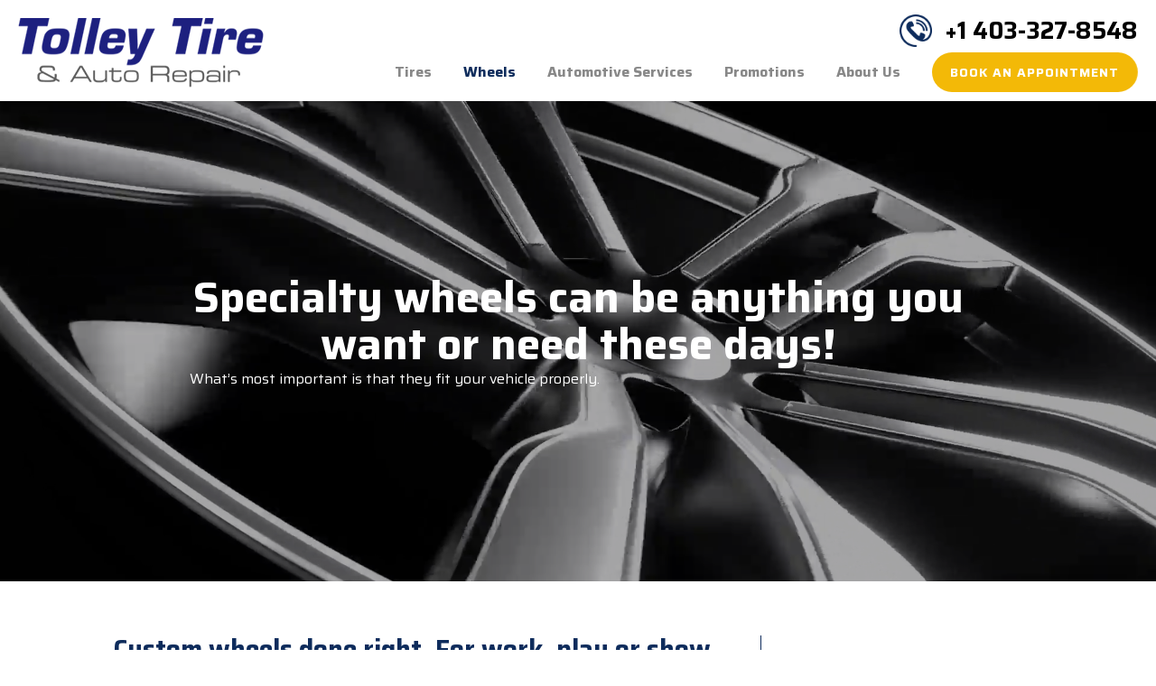

--- FILE ---
content_type: text/html; charset=UTF-8
request_url: https://tolleytire.com/wheels/
body_size: 10998
content:
<!DOCTYPE html>
<html lang="en-US">
<head>
<meta charset="UTF-8" />
<meta name="viewport" content="width=device-width" />
<meta name="format-detection" content="telephone=no">
<title>Wheels - Tolley Tire</title>
<link rel="stylesheet" type="text/css" href="https://tolleytire.com/wp-content/themes/tolleytire/style.css?v=4" />
<link rel="preconnect" href="https://fonts.googleapis.com">
<link rel="preconnect" href="https://fonts.gstatic.com" crossorigin>
<link href="https://fonts.googleapis.com/css2?family=Saira:ital,wght@0,400;0,700;1,400&display=swap" rel="stylesheet"> 

	<!-- Google tag (gtag.js) -->
<script async src="https://www.googletagmanager.com/gtag/js?id=UA-125738761-1"></script>
<script>
  window.dataLayer = window.dataLayer || [];
  function gtag(){dataLayer.push(arguments);}
  gtag('js', new Date());

  gtag('config', 'UA-125738761-1');
</script>
	<!-- Google tag (gtag.js) -->
<script async src="https://www.googletagmanager.com/gtag/js?id=AW-960327077"></script>
<script>
  window.dataLayer = window.dataLayer || [];
  function gtag(){dataLayer.push(arguments);}
  gtag('js', new Date());

  gtag('config', 'AW-960327077');
</script>


<link rel="apple-touch-icon" sizes="72x72" href="/apple-touch-icon.png">
<link rel="icon" type="image/png" sizes="32x32" href="/favicon-32x32.png">
<link rel="icon" type="image/png" sizes="16x16" href="/favicon-16x16.png">
<link rel="manifest" href="/site.webmanifest">
<meta name="msapplication-TileColor" content="#da532c">
<meta name="theme-color" content="#ffffff">


<meta name='robots' content='index, follow, max-image-preview:large, max-snippet:-1, max-video-preview:-1' />
	<style>img:is([sizes="auto" i], [sizes^="auto," i]) { contain-intrinsic-size: 3000px 1500px }</style>
	
	<!-- This site is optimized with the Yoast SEO plugin v23.8 - https://yoast.com/wordpress/plugins/seo/ -->
	<link rel="canonical" href="https://tolleytire.com/wheels/" />
	<meta property="og:locale" content="en_US" />
	<meta property="og:type" content="article" />
	<meta property="og:title" content="Wheels - Tolley Tire" />
	<meta property="og:description" content="Specialty wheels can be anything you want or need these days! What&#8217;s most important is that they fit your vehicle properly. Custom wheels done right. For work, play or show.  The back spacing, offset, bolt pattern, material type and overall size can have implications on all aspects of the vehicle&#8217;s performance, even affecting how accurate [&hellip;]" />
	<meta property="og:url" content="https://tolleytire.com/wheels/" />
	<meta property="og:site_name" content="Tolley Tire" />
	<meta property="article:modified_time" content="2023-10-04T21:34:04+00:00" />
	<meta property="og:image" content="http://tolleytire.com/wp-content/uploads/2022/11/Tolley-Tire-Tire-Finder-600x392.jpg" />
	<meta name="twitter:card" content="summary_large_image" />
	<script type="application/ld+json" class="yoast-schema-graph">{"@context":"https://schema.org","@graph":[{"@type":"WebPage","@id":"https://tolleytire.com/wheels/","url":"https://tolleytire.com/wheels/","name":"Wheels - Tolley Tire","isPartOf":{"@id":"https://tolleytire.com/#website"},"primaryImageOfPage":{"@id":"https://tolleytire.com/wheels/#primaryimage"},"image":{"@id":"https://tolleytire.com/wheels/#primaryimage"},"thumbnailUrl":"http://tolleytire.com/wp-content/uploads/2022/11/Tolley-Tire-Tire-Finder-600x392.jpg","datePublished":"2022-09-23T19:53:54+00:00","dateModified":"2023-10-04T21:34:04+00:00","breadcrumb":{"@id":"https://tolleytire.com/wheels/#breadcrumb"},"inLanguage":"en-US","potentialAction":[{"@type":"ReadAction","target":["https://tolleytire.com/wheels/"]}]},{"@type":"ImageObject","inLanguage":"en-US","@id":"https://tolleytire.com/wheels/#primaryimage","url":"https://tolleytire.com/wp-content/uploads/2022/11/Tolley-Tire-Tire-Finder.jpg","contentUrl":"https://tolleytire.com/wp-content/uploads/2022/11/Tolley-Tire-Tire-Finder.jpg","width":1919,"height":1253,"caption":"Tolley Tire - Tire Finder"},{"@type":"BreadcrumbList","@id":"https://tolleytire.com/wheels/#breadcrumb","itemListElement":[{"@type":"ListItem","position":1,"name":"Home","item":"https://tolleytire.com/"},{"@type":"ListItem","position":2,"name":"Wheels"}]},{"@type":"WebSite","@id":"https://tolleytire.com/#website","url":"https://tolleytire.com/","name":"Tolley Tire","description":"My WordPress Blog","potentialAction":[{"@type":"SearchAction","target":{"@type":"EntryPoint","urlTemplate":"https://tolleytire.com/?s={search_term_string}"},"query-input":{"@type":"PropertyValueSpecification","valueRequired":true,"valueName":"search_term_string"}}],"inLanguage":"en-US"}]}</script>
	<!-- / Yoast SEO plugin. -->


<link rel="alternate" type="application/rss+xml" title="Tolley Tire &raquo; Feed" href="https://tolleytire.com/feed/" />
<link rel="alternate" type="application/rss+xml" title="Tolley Tire &raquo; Comments Feed" href="https://tolleytire.com/comments/feed/" />
<link rel="preload" href="https://tolleytire.com/wp-content/plugins/bb-plugin/fonts/fontawesome/5.15.4/webfonts/fa-solid-900.woff2" as="font" type="font/woff2" crossorigin="anonymous">
<script type="text/javascript">
/* <![CDATA[ */
window._wpemojiSettings = {"baseUrl":"https:\/\/s.w.org\/images\/core\/emoji\/16.0.1\/72x72\/","ext":".png","svgUrl":"https:\/\/s.w.org\/images\/core\/emoji\/16.0.1\/svg\/","svgExt":".svg","source":{"concatemoji":"https:\/\/tolleytire.com\/wp-includes\/js\/wp-emoji-release.min.js?ver=6.8.3"}};
/*! This file is auto-generated */
!function(s,n){var o,i,e;function c(e){try{var t={supportTests:e,timestamp:(new Date).valueOf()};sessionStorage.setItem(o,JSON.stringify(t))}catch(e){}}function p(e,t,n){e.clearRect(0,0,e.canvas.width,e.canvas.height),e.fillText(t,0,0);var t=new Uint32Array(e.getImageData(0,0,e.canvas.width,e.canvas.height).data),a=(e.clearRect(0,0,e.canvas.width,e.canvas.height),e.fillText(n,0,0),new Uint32Array(e.getImageData(0,0,e.canvas.width,e.canvas.height).data));return t.every(function(e,t){return e===a[t]})}function u(e,t){e.clearRect(0,0,e.canvas.width,e.canvas.height),e.fillText(t,0,0);for(var n=e.getImageData(16,16,1,1),a=0;a<n.data.length;a++)if(0!==n.data[a])return!1;return!0}function f(e,t,n,a){switch(t){case"flag":return n(e,"\ud83c\udff3\ufe0f\u200d\u26a7\ufe0f","\ud83c\udff3\ufe0f\u200b\u26a7\ufe0f")?!1:!n(e,"\ud83c\udde8\ud83c\uddf6","\ud83c\udde8\u200b\ud83c\uddf6")&&!n(e,"\ud83c\udff4\udb40\udc67\udb40\udc62\udb40\udc65\udb40\udc6e\udb40\udc67\udb40\udc7f","\ud83c\udff4\u200b\udb40\udc67\u200b\udb40\udc62\u200b\udb40\udc65\u200b\udb40\udc6e\u200b\udb40\udc67\u200b\udb40\udc7f");case"emoji":return!a(e,"\ud83e\udedf")}return!1}function g(e,t,n,a){var r="undefined"!=typeof WorkerGlobalScope&&self instanceof WorkerGlobalScope?new OffscreenCanvas(300,150):s.createElement("canvas"),o=r.getContext("2d",{willReadFrequently:!0}),i=(o.textBaseline="top",o.font="600 32px Arial",{});return e.forEach(function(e){i[e]=t(o,e,n,a)}),i}function t(e){var t=s.createElement("script");t.src=e,t.defer=!0,s.head.appendChild(t)}"undefined"!=typeof Promise&&(o="wpEmojiSettingsSupports",i=["flag","emoji"],n.supports={everything:!0,everythingExceptFlag:!0},e=new Promise(function(e){s.addEventListener("DOMContentLoaded",e,{once:!0})}),new Promise(function(t){var n=function(){try{var e=JSON.parse(sessionStorage.getItem(o));if("object"==typeof e&&"number"==typeof e.timestamp&&(new Date).valueOf()<e.timestamp+604800&&"object"==typeof e.supportTests)return e.supportTests}catch(e){}return null}();if(!n){if("undefined"!=typeof Worker&&"undefined"!=typeof OffscreenCanvas&&"undefined"!=typeof URL&&URL.createObjectURL&&"undefined"!=typeof Blob)try{var e="postMessage("+g.toString()+"("+[JSON.stringify(i),f.toString(),p.toString(),u.toString()].join(",")+"));",a=new Blob([e],{type:"text/javascript"}),r=new Worker(URL.createObjectURL(a),{name:"wpTestEmojiSupports"});return void(r.onmessage=function(e){c(n=e.data),r.terminate(),t(n)})}catch(e){}c(n=g(i,f,p,u))}t(n)}).then(function(e){for(var t in e)n.supports[t]=e[t],n.supports.everything=n.supports.everything&&n.supports[t],"flag"!==t&&(n.supports.everythingExceptFlag=n.supports.everythingExceptFlag&&n.supports[t]);n.supports.everythingExceptFlag=n.supports.everythingExceptFlag&&!n.supports.flag,n.DOMReady=!1,n.readyCallback=function(){n.DOMReady=!0}}).then(function(){return e}).then(function(){var e;n.supports.everything||(n.readyCallback(),(e=n.source||{}).concatemoji?t(e.concatemoji):e.wpemoji&&e.twemoji&&(t(e.twemoji),t(e.wpemoji)))}))}((window,document),window._wpemojiSettings);
/* ]]> */
</script>
<style id='wp-emoji-styles-inline-css' type='text/css'>

	img.wp-smiley, img.emoji {
		display: inline !important;
		border: none !important;
		box-shadow: none !important;
		height: 1em !important;
		width: 1em !important;
		margin: 0 0.07em !important;
		vertical-align: -0.1em !important;
		background: none !important;
		padding: 0 !important;
	}
</style>
<link rel='stylesheet' id='wp-block-library-css' href='https://tolleytire.com/wp-includes/css/dist/block-library/style.min.css?ver=6.8.3' type='text/css' media='all' />
<style id='classic-theme-styles-inline-css' type='text/css'>
/*! This file is auto-generated */
.wp-block-button__link{color:#fff;background-color:#32373c;border-radius:9999px;box-shadow:none;text-decoration:none;padding:calc(.667em + 2px) calc(1.333em + 2px);font-size:1.125em}.wp-block-file__button{background:#32373c;color:#fff;text-decoration:none}
</style>
<style id='global-styles-inline-css' type='text/css'>
:root{--wp--preset--aspect-ratio--square: 1;--wp--preset--aspect-ratio--4-3: 4/3;--wp--preset--aspect-ratio--3-4: 3/4;--wp--preset--aspect-ratio--3-2: 3/2;--wp--preset--aspect-ratio--2-3: 2/3;--wp--preset--aspect-ratio--16-9: 16/9;--wp--preset--aspect-ratio--9-16: 9/16;--wp--preset--color--black: #000000;--wp--preset--color--cyan-bluish-gray: #abb8c3;--wp--preset--color--white: #ffffff;--wp--preset--color--pale-pink: #f78da7;--wp--preset--color--vivid-red: #cf2e2e;--wp--preset--color--luminous-vivid-orange: #ff6900;--wp--preset--color--luminous-vivid-amber: #fcb900;--wp--preset--color--light-green-cyan: #7bdcb5;--wp--preset--color--vivid-green-cyan: #00d084;--wp--preset--color--pale-cyan-blue: #8ed1fc;--wp--preset--color--vivid-cyan-blue: #0693e3;--wp--preset--color--vivid-purple: #9b51e0;--wp--preset--gradient--vivid-cyan-blue-to-vivid-purple: linear-gradient(135deg,rgba(6,147,227,1) 0%,rgb(155,81,224) 100%);--wp--preset--gradient--light-green-cyan-to-vivid-green-cyan: linear-gradient(135deg,rgb(122,220,180) 0%,rgb(0,208,130) 100%);--wp--preset--gradient--luminous-vivid-amber-to-luminous-vivid-orange: linear-gradient(135deg,rgba(252,185,0,1) 0%,rgba(255,105,0,1) 100%);--wp--preset--gradient--luminous-vivid-orange-to-vivid-red: linear-gradient(135deg,rgba(255,105,0,1) 0%,rgb(207,46,46) 100%);--wp--preset--gradient--very-light-gray-to-cyan-bluish-gray: linear-gradient(135deg,rgb(238,238,238) 0%,rgb(169,184,195) 100%);--wp--preset--gradient--cool-to-warm-spectrum: linear-gradient(135deg,rgb(74,234,220) 0%,rgb(151,120,209) 20%,rgb(207,42,186) 40%,rgb(238,44,130) 60%,rgb(251,105,98) 80%,rgb(254,248,76) 100%);--wp--preset--gradient--blush-light-purple: linear-gradient(135deg,rgb(255,206,236) 0%,rgb(152,150,240) 100%);--wp--preset--gradient--blush-bordeaux: linear-gradient(135deg,rgb(254,205,165) 0%,rgb(254,45,45) 50%,rgb(107,0,62) 100%);--wp--preset--gradient--luminous-dusk: linear-gradient(135deg,rgb(255,203,112) 0%,rgb(199,81,192) 50%,rgb(65,88,208) 100%);--wp--preset--gradient--pale-ocean: linear-gradient(135deg,rgb(255,245,203) 0%,rgb(182,227,212) 50%,rgb(51,167,181) 100%);--wp--preset--gradient--electric-grass: linear-gradient(135deg,rgb(202,248,128) 0%,rgb(113,206,126) 100%);--wp--preset--gradient--midnight: linear-gradient(135deg,rgb(2,3,129) 0%,rgb(40,116,252) 100%);--wp--preset--font-size--small: 13px;--wp--preset--font-size--medium: 20px;--wp--preset--font-size--large: 36px;--wp--preset--font-size--x-large: 42px;--wp--preset--spacing--20: 0.44rem;--wp--preset--spacing--30: 0.67rem;--wp--preset--spacing--40: 1rem;--wp--preset--spacing--50: 1.5rem;--wp--preset--spacing--60: 2.25rem;--wp--preset--spacing--70: 3.38rem;--wp--preset--spacing--80: 5.06rem;--wp--preset--shadow--natural: 6px 6px 9px rgba(0, 0, 0, 0.2);--wp--preset--shadow--deep: 12px 12px 50px rgba(0, 0, 0, 0.4);--wp--preset--shadow--sharp: 6px 6px 0px rgba(0, 0, 0, 0.2);--wp--preset--shadow--outlined: 6px 6px 0px -3px rgba(255, 255, 255, 1), 6px 6px rgba(0, 0, 0, 1);--wp--preset--shadow--crisp: 6px 6px 0px rgba(0, 0, 0, 1);}:where(.is-layout-flex){gap: 0.5em;}:where(.is-layout-grid){gap: 0.5em;}body .is-layout-flex{display: flex;}.is-layout-flex{flex-wrap: wrap;align-items: center;}.is-layout-flex > :is(*, div){margin: 0;}body .is-layout-grid{display: grid;}.is-layout-grid > :is(*, div){margin: 0;}:where(.wp-block-columns.is-layout-flex){gap: 2em;}:where(.wp-block-columns.is-layout-grid){gap: 2em;}:where(.wp-block-post-template.is-layout-flex){gap: 1.25em;}:where(.wp-block-post-template.is-layout-grid){gap: 1.25em;}.has-black-color{color: var(--wp--preset--color--black) !important;}.has-cyan-bluish-gray-color{color: var(--wp--preset--color--cyan-bluish-gray) !important;}.has-white-color{color: var(--wp--preset--color--white) !important;}.has-pale-pink-color{color: var(--wp--preset--color--pale-pink) !important;}.has-vivid-red-color{color: var(--wp--preset--color--vivid-red) !important;}.has-luminous-vivid-orange-color{color: var(--wp--preset--color--luminous-vivid-orange) !important;}.has-luminous-vivid-amber-color{color: var(--wp--preset--color--luminous-vivid-amber) !important;}.has-light-green-cyan-color{color: var(--wp--preset--color--light-green-cyan) !important;}.has-vivid-green-cyan-color{color: var(--wp--preset--color--vivid-green-cyan) !important;}.has-pale-cyan-blue-color{color: var(--wp--preset--color--pale-cyan-blue) !important;}.has-vivid-cyan-blue-color{color: var(--wp--preset--color--vivid-cyan-blue) !important;}.has-vivid-purple-color{color: var(--wp--preset--color--vivid-purple) !important;}.has-black-background-color{background-color: var(--wp--preset--color--black) !important;}.has-cyan-bluish-gray-background-color{background-color: var(--wp--preset--color--cyan-bluish-gray) !important;}.has-white-background-color{background-color: var(--wp--preset--color--white) !important;}.has-pale-pink-background-color{background-color: var(--wp--preset--color--pale-pink) !important;}.has-vivid-red-background-color{background-color: var(--wp--preset--color--vivid-red) !important;}.has-luminous-vivid-orange-background-color{background-color: var(--wp--preset--color--luminous-vivid-orange) !important;}.has-luminous-vivid-amber-background-color{background-color: var(--wp--preset--color--luminous-vivid-amber) !important;}.has-light-green-cyan-background-color{background-color: var(--wp--preset--color--light-green-cyan) !important;}.has-vivid-green-cyan-background-color{background-color: var(--wp--preset--color--vivid-green-cyan) !important;}.has-pale-cyan-blue-background-color{background-color: var(--wp--preset--color--pale-cyan-blue) !important;}.has-vivid-cyan-blue-background-color{background-color: var(--wp--preset--color--vivid-cyan-blue) !important;}.has-vivid-purple-background-color{background-color: var(--wp--preset--color--vivid-purple) !important;}.has-black-border-color{border-color: var(--wp--preset--color--black) !important;}.has-cyan-bluish-gray-border-color{border-color: var(--wp--preset--color--cyan-bluish-gray) !important;}.has-white-border-color{border-color: var(--wp--preset--color--white) !important;}.has-pale-pink-border-color{border-color: var(--wp--preset--color--pale-pink) !important;}.has-vivid-red-border-color{border-color: var(--wp--preset--color--vivid-red) !important;}.has-luminous-vivid-orange-border-color{border-color: var(--wp--preset--color--luminous-vivid-orange) !important;}.has-luminous-vivid-amber-border-color{border-color: var(--wp--preset--color--luminous-vivid-amber) !important;}.has-light-green-cyan-border-color{border-color: var(--wp--preset--color--light-green-cyan) !important;}.has-vivid-green-cyan-border-color{border-color: var(--wp--preset--color--vivid-green-cyan) !important;}.has-pale-cyan-blue-border-color{border-color: var(--wp--preset--color--pale-cyan-blue) !important;}.has-vivid-cyan-blue-border-color{border-color: var(--wp--preset--color--vivid-cyan-blue) !important;}.has-vivid-purple-border-color{border-color: var(--wp--preset--color--vivid-purple) !important;}.has-vivid-cyan-blue-to-vivid-purple-gradient-background{background: var(--wp--preset--gradient--vivid-cyan-blue-to-vivid-purple) !important;}.has-light-green-cyan-to-vivid-green-cyan-gradient-background{background: var(--wp--preset--gradient--light-green-cyan-to-vivid-green-cyan) !important;}.has-luminous-vivid-amber-to-luminous-vivid-orange-gradient-background{background: var(--wp--preset--gradient--luminous-vivid-amber-to-luminous-vivid-orange) !important;}.has-luminous-vivid-orange-to-vivid-red-gradient-background{background: var(--wp--preset--gradient--luminous-vivid-orange-to-vivid-red) !important;}.has-very-light-gray-to-cyan-bluish-gray-gradient-background{background: var(--wp--preset--gradient--very-light-gray-to-cyan-bluish-gray) !important;}.has-cool-to-warm-spectrum-gradient-background{background: var(--wp--preset--gradient--cool-to-warm-spectrum) !important;}.has-blush-light-purple-gradient-background{background: var(--wp--preset--gradient--blush-light-purple) !important;}.has-blush-bordeaux-gradient-background{background: var(--wp--preset--gradient--blush-bordeaux) !important;}.has-luminous-dusk-gradient-background{background: var(--wp--preset--gradient--luminous-dusk) !important;}.has-pale-ocean-gradient-background{background: var(--wp--preset--gradient--pale-ocean) !important;}.has-electric-grass-gradient-background{background: var(--wp--preset--gradient--electric-grass) !important;}.has-midnight-gradient-background{background: var(--wp--preset--gradient--midnight) !important;}.has-small-font-size{font-size: var(--wp--preset--font-size--small) !important;}.has-medium-font-size{font-size: var(--wp--preset--font-size--medium) !important;}.has-large-font-size{font-size: var(--wp--preset--font-size--large) !important;}.has-x-large-font-size{font-size: var(--wp--preset--font-size--x-large) !important;}
:where(.wp-block-post-template.is-layout-flex){gap: 1.25em;}:where(.wp-block-post-template.is-layout-grid){gap: 1.25em;}
:where(.wp-block-columns.is-layout-flex){gap: 2em;}:where(.wp-block-columns.is-layout-grid){gap: 2em;}
:root :where(.wp-block-pullquote){font-size: 1.5em;line-height: 1.6;}
</style>
<link rel='stylesheet' id='font-awesome-5-css' href='https://tolleytire.com/wp-content/plugins/bb-plugin/fonts/fontawesome/5.15.4/css/all.min.css?ver=2.8.4.3' type='text/css' media='all' />
<link rel='stylesheet' id='yui3-css' href='https://tolleytire.com/wp-content/plugins/bb-plugin/css/yui3.css?ver=2.8.4.3' type='text/css' media='all' />
<link rel='stylesheet' id='fl-slideshow-css' href='https://tolleytire.com/wp-content/plugins/bb-plugin/css/fl-slideshow.min.css?ver=2.8.4.3' type='text/css' media='all' />
<link rel='stylesheet' id='fl-builder-layout-9-css' href='https://tolleytire.com/wp-content/uploads/bb-plugin/cache/9-layout.css?ver=8fa2a6a812cf65fc0688d2b0dee6f681' type='text/css' media='all' />
<link rel='stylesheet' id='slick-css' href='https://tolleytire.com/wp-content/themes/tolleytire/slick.css?ver=1.1' type='text/css' media='all' />
<script type="text/javascript" src="https://tolleytire.com/wp-includes/js/jquery/jquery.min.js?ver=3.7.1" id="jquery-core-js"></script>
<script type="text/javascript" src="https://tolleytire.com/wp-includes/js/jquery/jquery-migrate.min.js?ver=3.4.1" id="jquery-migrate-js"></script>
<script type="text/javascript" src="https://tolleytire.com/wp-content/themes/tolleytire/js/slick.min.js?ver=6.8.3" id="slick-js"></script>
<script type="text/javascript" src="https://tolleytire.com/wp-content/themes/tolleytire/js/custom.js?v=4&amp;ver=6.8.3" id="custom-js"></script>
<link rel="https://api.w.org/" href="https://tolleytire.com/wp-json/" /><link rel="alternate" title="JSON" type="application/json" href="https://tolleytire.com/wp-json/wp/v2/pages/9" /><link rel="EditURI" type="application/rsd+xml" title="RSD" href="https://tolleytire.com/xmlrpc.php?rsd" />
<meta name="generator" content="WordPress 6.8.3" />
<link rel='shortlink' href='https://tolleytire.com/?p=9' />
<link rel="alternate" title="oEmbed (JSON)" type="application/json+oembed" href="https://tolleytire.com/wp-json/oembed/1.0/embed?url=https%3A%2F%2Ftolleytire.com%2Fwheels%2F" />
<link rel="alternate" title="oEmbed (XML)" type="text/xml+oembed" href="https://tolleytire.com/wp-json/oembed/1.0/embed?url=https%3A%2F%2Ftolleytire.com%2Fwheels%2F&#038;format=xml" />
<!-- Analytics by WP Statistics v14.11.2 - https://wp-statistics.com -->
</head>
<body class="wp-singular page-template-default page page-id-9 wp-theme-tolleytire fl-builder fl-builder-2-8-4-3">
<div id="wrapper" class="hfeed">
<header id="header" role="banner" class="clearfix">
<div class="container flex">

<section id="branding">
<a href="https://tolleytire.com"><img src="https://tolleytire.com/wp-content/themes/tolleytire/images/tolley-tire-logo-hr4.png" alt="Tolley Tire" id="logo" /></a>
</section>

<div id="header-details">

<div class="header-phone"><a href="tel:+1 403-327-8548">+1 403-327-8548</a></div>
<button id="menu-button"><span></span></button>

<nav id="nav" role="navigation">
	
		
		<div class="menu-main-container"><ul id="menu-main" class="menu"><li id="menu-item-19" class="menu-item menu-item-type-post_type menu-item-object-page menu-item-19"><a href="https://tolleytire.com/tires/">Tires</a></li>
<li id="menu-item-20" class="menu-item menu-item-type-post_type menu-item-object-page current-menu-item page_item page-item-9 current_page_item menu-item-20"><a href="https://tolleytire.com/wheels/" aria-current="page">Wheels</a></li>
<li id="menu-item-21" class="menu-item menu-item-type-post_type menu-item-object-page menu-item-21"><a href="https://tolleytire.com/automotive-services/">Automotive Services</a></li>
<li id="menu-item-22" class="menu-item menu-item-type-post_type menu-item-object-page menu-item-22"><a href="https://tolleytire.com/promotions/">Promotions</a></li>
<li id="menu-item-23" class="menu-item menu-item-type-post_type menu-item-object-page menu-item-23"><a href="https://tolleytire.com/about-us/">About Us</a></li>
<li id="menu-item-24" class="menu-item menu-item-type-post_type menu-item-object-page menu-item-24"><a href="https://tolleytire.com/book-an-appointment/">Book an Appointment</a></li>
</ul></div>
</nav>


</div>



</div> <!-- end container -->

<section class="mega-menu" id="services-menu">
	<div class="container">
	
		<div class="mega-menu-inner">
		
		<div>
		<h2>Automotive Services</h2>
<p>At Tolley Tire we provide automotive services for all makes and models. From inspections and general maintenance to large repairs. Count on us to get the job done right!</p>
		</div>
		
				
			<a href="https://tolleytire.com/maintenance/">
				<img src="https://tolleytire.com/wp-content/uploads/2022/12/schedule2.png" alt="Maintenance" />
				<h4>Maintenance</h4>
			</a>
		
				
			<a href="https://tolleytire.com/repairs/">
				<img src="https://tolleytire.com/wp-content/uploads/2022/12/car.png" alt="Repairs" />
				<h4>Repairs</h4>
			</a>
		
				
			<a href="https://tolleytire.com/accessories/">
				<img src="https://tolleytire.com/wp-content/uploads/2022/12/disc-brake2.png" alt="Accessories" />
				<h4>Accessories</h4>
			</a>
		
				
			<a href="https://tolleytire.com/inspections/">
				<img src="https://tolleytire.com/wp-content/uploads/2022/12/diagnosis.png" alt="Inspections" />
				<h4>Inspections</h4>
			</a>
		
				</div>
		
	</div>
</section>

</header>


<nav id="mobile-nav" role="navigation">
	
		
		<div class="menu-mobile-container"><ul id="menu-mobile" class="menu"><li id="menu-item-125" class="menu-item menu-item-type-post_type menu-item-object-page menu-item-125"><a href="https://tolleytire.com/tires/">Tires</a></li>
<li id="menu-item-126" class="menu-item menu-item-type-post_type menu-item-object-page current-menu-item page_item page-item-9 current_page_item menu-item-126"><a href="https://tolleytire.com/wheels/" aria-current="page">Wheels</a></li>
<li id="menu-item-127" class="menu-item menu-item-type-post_type menu-item-object-page menu-item-has-children menu-item-127"><a href="https://tolleytire.com/automotive-services/">Automotive Services</a>
<ul class="sub-menu">
	<li id="menu-item-128" class="menu-item menu-item-type-post_type menu-item-object-page menu-item-128"><a href="https://tolleytire.com/maintenance/">Maintenance</a></li>
	<li id="menu-item-129" class="menu-item menu-item-type-post_type menu-item-object-page menu-item-129"><a href="https://tolleytire.com/repairs/">Repairs</a></li>
	<li id="menu-item-130" class="menu-item menu-item-type-post_type menu-item-object-page menu-item-130"><a href="https://tolleytire.com/accessories/">Accessories</a></li>
	<li id="menu-item-131" class="menu-item menu-item-type-post_type menu-item-object-page menu-item-131"><a href="https://tolleytire.com/inspections/">Inspections</a></li>
</ul>
</li>
<li id="menu-item-132" class="menu-item menu-item-type-post_type menu-item-object-page menu-item-132"><a href="https://tolleytire.com/promotions/">Promotions</a></li>
<li id="menu-item-133" class="menu-item menu-item-type-post_type menu-item-object-page menu-item-133"><a href="https://tolleytire.com/about-us/">About Us</a></li>
<li id="menu-item-134" class="menu-item menu-item-type-post_type menu-item-object-page menu-item-134"><a href="https://tolleytire.com/book-an-appointment/">Book an Appointment</a></li>
</ul></div>
</nav>


<div id="content" class="clearfix">



    	



<article id="post-9" class="post-9 page type-page status-publish hentry">

<div class="fl-builder-content fl-builder-content-9 fl-builder-content-primary fl-builder-global-templates-locked" data-post-id="9"><div class="fl-row fl-row-full-width fl-row-bg-video fl-node-s46pzgo2wkmn fl-row-default-height fl-row-align-center fl-row-bg-overlay" data-node="s46pzgo2wkmn">
	<div class="fl-row-content-wrap">
					<div class="fl-bg-video" data-video-mobile="yes" data-width="1920" data-height="1080"  data-mp4="https://tolleytire.com/wp-content/uploads/2022/11/Tolley-Tire-Wheels-Hero.mp4" data-mp4-type="video/mp4"  data-webm-type="video/webm" >
			</div>
			

				<div class="fl-row-content fl-row-fixed-width fl-node-content">
		
<div class="fl-col-group fl-node-q7ydtogcih6b" data-node="q7ydtogcih6b">
			<div class="fl-col fl-node-xo0ragcknh3e fl-col-bg-color" data-node="xo0ragcknh3e">
	<div class="fl-col-content fl-node-content"><div class="fl-module fl-module-heading fl-node-ln6yixp23jfc" data-node="ln6yixp23jfc">
	<div class="fl-module-content fl-node-content">
		<h1 class="fl-heading">
		<span class="fl-heading-text">Specialty wheels can be anything you want or need these days!</span>
	</h1>
	</div>
</div>
<div class="fl-module fl-module-rich-text fl-node-fb3ay14el7g8" data-node="fb3ay14el7g8">
	<div class="fl-module-content fl-node-content">
		<div class="fl-rich-text">
	<p>What’s most important is that they fit your vehicle properly.</p>
</div>
	</div>
</div>
</div>
</div>
	</div>
		</div>
	</div>
</div>
<div class="fl-row fl-row-full-width fl-row-bg-none fl-node-tsugwxhqimep fl-row-default-height fl-row-align-center" data-node="tsugwxhqimep">
	<div class="fl-row-content-wrap">
						<div class="fl-row-content fl-row-fixed-width fl-node-content">
		
<div class="fl-col-group fl-node-t4u5d728zvng fl-col-group-equal-height fl-col-group-align-center" data-node="t4u5d728zvng">
			<div class="fl-col fl-node-68ftirmaljec fl-col-bg-color padright-3x" data-node="68ftirmaljec">
	<div class="fl-col-content fl-node-content"><div class="fl-module fl-module-heading fl-node-jndgyfoawu3b" data-node="jndgyfoawu3b">
	<div class="fl-module-content fl-node-content">
		<h3 class="fl-heading">
		<span class="fl-heading-text">Custom wheels done right.  For work, play or show. </span>
	</h3>
	</div>
</div>
<div class="fl-module fl-module-rich-text fl-node-zkn8aqc34mxg padright-3x" data-node="zkn8aqc34mxg">
	<div class="fl-module-content fl-node-content">
		<div class="fl-rich-text">
	<p>The back spacing, offset, bolt pattern, material type and overall size can have implications on all aspects of the vehicle’s performance, even affecting how accurate the speedometer is after the change.</p>
<p>Come talk to us and we will help you select the right combination of wheels and tires to enhance overall performance and ensure there’s no issues down the road.</p>
<p>You can also use our Wheel Finder below to shop for and try on your new set of Rims.</p>
</div>
	</div>
</div>
</div>
</div>
			<div class="fl-col fl-node-5e67zvcgfran fl-col-bg-color fl-col-small fl-col-small-full-width" data-node="5e67zvcgfran">
	<div class="fl-col-content fl-node-content"><div class="fl-module fl-module-list fl-node-dcf78gt1l9bs" data-node="dcf78gt1l9bs">
	<div class="fl-module-content fl-node-content">
		<div class="fl-list fl-list-regular" role="list">	<div role="listitem" class="fl-list-item fl-list-item-0">
		<div class="fl-list-item-wrapper">
			<div class="fl-list-item-content"><span class="fl-list-item-content-icon"><i class="fl-list-item-icon fas fa-truck-pickup" aria-hidden="true"></i></span> <div class="fl-list-item-content-text"><p>Trucks</p></div></div>		</div>
	</div>
		<div role="listitem" class="fl-list-item fl-list-item-1">
		<div class="fl-list-item-wrapper">
			<div class="fl-list-item-content"><span class="fl-list-item-content-icon"><i class="fl-list-item-icon fas fa-car-side" aria-hidden="true"></i></span> <div class="fl-list-item-content-text"><p>Cars</p></div></div>		</div>
	</div>
		<div role="listitem" class="fl-list-item fl-list-item-2">
		<div class="fl-list-item-wrapper">
			<div class="fl-list-item-content"><span class="fl-list-item-content-icon"><span class="fl-list-item-icon"></span></span> <div class="fl-list-item-content-text"><p>Recreational</p>
</div></div>		</div>
	</div>
	</div>	</div>
</div>
</div>
</div>
	</div>
		</div>
	</div>
</div>
<div class="fl-row fl-row-fixed-width fl-row-bg-none fl-node-7jfmlte0vh5o fl-row-default-height fl-row-align-center" data-node="7jfmlte0vh5o">
	<div class="fl-row-content-wrap">
						<div class="fl-row-content fl-row-fixed-width fl-node-content">
		
<div class="fl-col-group fl-node-2e9x16myqcap" data-node="2e9x16myqcap">
			<div class="fl-col fl-node-ymd3c2w5iprv fl-col-bg-color" data-node="ymd3c2w5iprv">
	<div class="fl-col-content fl-node-content"><div class="fl-module fl-module-rich-text fl-node-skpqv9x73yg0" data-node="skpqv9x73yg0">
	<div class="fl-module-content fl-node-content">
		<div class="fl-rich-text">
	<p><script src="https://app.tireconnect.ca/js/widget.js"></script></p>
<div id="tireconnect"></div>
<p><script>
TCWidget.initWheels({
    apikey: '47769c2784f68ad673753e2d91395f63',
	container: 'tireconnect'
});
</script></p>
</div>
	</div>
</div>
</div>
</div>
	</div>
		</div>
	</div>
</div>
<div class="fl-row fl-row-full-width fl-row-bg-none fl-node-fulc7yptq1zw fl-row-default-height fl-row-align-center" data-node="fulc7yptq1zw">
	<div class="fl-row-content-wrap">
						<div class="fl-row-content fl-row-fixed-width fl-node-content">
		
<div class="fl-col-group fl-node-6q41x89jb0lc" data-node="6q41x89jb0lc">
			<div class="fl-col fl-node-hg637zftpak9 fl-col-bg-color" data-node="hg637zftpak9">
	<div class="fl-col-content fl-node-content"><div class="fl-module fl-module-heading fl-node-71a2fh9upjrq" data-node="71a2fh9upjrq">
	<div class="fl-module-content fl-node-content">
		<h2 class="fl-heading">
		<span class="fl-heading-text">Our Work - Trucks</span>
	</h2>
	</div>
</div>
</div>
</div>
	</div>

<div class="fl-col-group fl-node-84cs21o5pdwr" data-node="84cs21o5pdwr">
			<div class="fl-col fl-node-z8slw7r52fhb fl-col-bg-color" data-node="z8slw7r52fhb">
	<div class="fl-col-content fl-node-content"><div class="fl-module fl-module-slideshow fl-node-w83nghrsf0mi" data-node="w83nghrsf0mi">
	<div class="fl-module-content fl-node-content">
		<div class="fl-slideshow-container"></div>
	</div>
</div>
<div class="fl-module fl-module-heading fl-node-gwnd07xkcmfj" data-node="gwnd07xkcmfj">
	<div class="fl-module-content fl-node-content">
		<h2 class="fl-heading">
		<span class="fl-heading-text">Our Work - Cars</span>
	</h2>
	</div>
</div>
<div class="fl-module fl-module-slideshow fl-node-y15faktgonsx" data-node="y15faktgonsx">
	<div class="fl-module-content fl-node-content">
		<div class="fl-slideshow-container"></div>
	</div>
</div>
</div>
</div>
	</div>
		</div>
	</div>
</div>
<div class="fl-row fl-row-full-width fl-row-bg-none fl-node-weog3tzumv2y fl-row-default-height fl-row-align-center image-cta" data-node="weog3tzumv2y">
	<div class="fl-row-content-wrap">
						<div class="fl-row-content fl-row-fixed-width fl-node-content">
		
<div class="fl-col-group fl-node-0txoi8wsubyc" data-node="0txoi8wsubyc">
			<div class="fl-col fl-node-edw9chj7a8nq fl-col-bg-color fl-col-small fl-col-small-full-width" data-node="edw9chj7a8nq">
	<div class="fl-col-content fl-node-content"><div class="fl-module fl-module-photo fl-node-no1w9ep5uhx2" data-node="no1w9ep5uhx2">
	<div class="fl-module-content fl-node-content">
		<div class="fl-photo fl-photo-align-center" itemscope itemtype="https://schema.org/ImageObject">
	<div class="fl-photo-content fl-photo-img-jpg">
				<a href="http://tolleytire.com/tires/" target="_self" itemprop="url">
				<img fetchpriority="high" decoding="async" width="600" height="392" class="fl-photo-img wp-image-316" src="http://tolleytire.com/wp-content/uploads/2022/11/Tolley-Tire-Tire-Finder-600x392.jpg" alt="Tolley Tire - Tire Finder" itemprop="image" title="Tolley Tire - Tire Finder" srcset="https://tolleytire.com/wp-content/uploads/2022/11/Tolley-Tire-Tire-Finder-600x392.jpg 600w, https://tolleytire.com/wp-content/uploads/2022/11/Tolley-Tire-Tire-Finder-1225x800.jpg 1225w, https://tolleytire.com/wp-content/uploads/2022/11/Tolley-Tire-Tire-Finder-768x501.jpg 768w, https://tolleytire.com/wp-content/uploads/2022/11/Tolley-Tire-Tire-Finder-1536x1003.jpg 1536w, https://tolleytire.com/wp-content/uploads/2022/11/Tolley-Tire-Tire-Finder-1654x1080.jpg 1654w, https://tolleytire.com/wp-content/uploads/2022/11/Tolley-Tire-Tire-Finder.jpg 1919w" sizes="(max-width: 600px) 100vw, 600px" />
				</a>
					</div>
	</div>
	</div>
</div>
<div class="fl-module fl-module-heading fl-node-itzrc4xvu30a" data-node="itzrc4xvu30a">
	<div class="fl-module-content fl-node-content">
		<h3 class="fl-heading">
		<a href="http://tolleytire.com/tires/" title="Tires" target="_self">
		<span class="fl-heading-text">Tires</span>
		</a>
	</h3>
	</div>
</div>
</div>
</div>
			<div class="fl-col fl-node-dtj1ua79cl5n fl-col-bg-color fl-col-small fl-col-small-full-width" data-node="dtj1ua79cl5n">
	<div class="fl-col-content fl-node-content"><div class="fl-module fl-module-photo fl-node-plit1x4g0w82" data-node="plit1x4g0w82">
	<div class="fl-module-content fl-node-content">
		<div class="fl-photo fl-photo-align-center" itemscope itemtype="https://schema.org/ImageObject">
	<div class="fl-photo-content fl-photo-img-jpg">
				<a href="http://tolleytire.com/book-an-appointment/" target="_self" itemprop="url">
				<img loading="lazy" decoding="async" width="1920" height="1222" class="fl-photo-img wp-image-311" src="http://tolleytire.com/wp-content/uploads/2022/11/Tolley-Tire-Accessories.jpg" alt="Tolley Tire - Accessories" itemprop="image" title="Tolley Tire - Accessories" srcset="https://tolleytire.com/wp-content/uploads/2022/11/Tolley-Tire-Accessories.jpg 1920w, https://tolleytire.com/wp-content/uploads/2022/11/Tolley-Tire-Accessories-600x382.jpg 600w, https://tolleytire.com/wp-content/uploads/2022/11/Tolley-Tire-Accessories-1240x789.jpg 1240w, https://tolleytire.com/wp-content/uploads/2022/11/Tolley-Tire-Accessories-768x489.jpg 768w, https://tolleytire.com/wp-content/uploads/2022/11/Tolley-Tire-Accessories-1536x978.jpg 1536w, https://tolleytire.com/wp-content/uploads/2022/11/Tolley-Tire-Accessories-1697x1080.jpg 1697w" sizes="auto, (max-width: 1920px) 100vw, 1920px" />
				</a>
					</div>
	</div>
	</div>
</div>
<div class="fl-module fl-module-heading fl-node-ust2dy54xmk1" data-node="ust2dy54xmk1">
	<div class="fl-module-content fl-node-content">
		<h3 class="fl-heading">
		<a href="http://tolleytire.com/accessories/" title="Accessories" target="_self">
		<span class="fl-heading-text">Accessories</span>
		</a>
	</h3>
	</div>
</div>
</div>
</div>
			<div class="fl-col fl-node-skavrixbw604 fl-col-bg-color fl-col-small fl-col-small-full-width" data-node="skavrixbw604">
	<div class="fl-col-content fl-node-content"><div class="fl-module fl-module-photo fl-node-m9is8ul15agr" data-node="m9is8ul15agr">
	<div class="fl-module-content fl-node-content">
		<div class="fl-photo fl-photo-align-center" itemscope itemtype="https://schema.org/ImageObject">
	<div class="fl-photo-content fl-photo-img-jpg">
				<a href="http://tolleytire.com/wheels/" target="_self" itemprop="url">
				<img loading="lazy" decoding="async" width="600" height="401" class="fl-photo-img wp-image-317" src="http://tolleytire.com/wp-content/uploads/2022/11/Tolley-Tire-Maintenance-600x401.jpg" alt="Tolley Tire - Maintenance" itemprop="image" title="Tolley Tire - Maintenance" srcset="https://tolleytire.com/wp-content/uploads/2022/11/Tolley-Tire-Maintenance-600x401.jpg 600w, https://tolleytire.com/wp-content/uploads/2022/11/Tolley-Tire-Maintenance-1196x800.jpg 1196w, https://tolleytire.com/wp-content/uploads/2022/11/Tolley-Tire-Maintenance-300x200.jpg 300w, https://tolleytire.com/wp-content/uploads/2022/11/Tolley-Tire-Maintenance-768x514.jpg 768w, https://tolleytire.com/wp-content/uploads/2022/11/Tolley-Tire-Maintenance-1536x1028.jpg 1536w, https://tolleytire.com/wp-content/uploads/2022/11/Tolley-Tire-Maintenance-1614x1080.jpg 1614w, https://tolleytire.com/wp-content/uploads/2022/11/Tolley-Tire-Maintenance.jpg 1919w" sizes="auto, (max-width: 600px) 100vw, 600px" />
				</a>
					</div>
	</div>
	</div>
</div>
<div class="fl-module fl-module-heading fl-node-xhlc2grto89e" data-node="xhlc2grto89e">
	<div class="fl-module-content fl-node-content">
		<h3 class="fl-heading">
		<a href="http://tolleytire.com/maintenance/" title="Maintenance" target="_self">
		<span class="fl-heading-text">Maintenance</span>
		</a>
	</h3>
	</div>
</div>
</div>
</div>
	</div>
		</div>
	</div>
</div>
</div>
</article>


<footer id="footer" role="contentinfo" class="clearfix">

<style id='fl-builder-layout-53-inline-css' type='text/css'>
.fl-node-6333249856dd7 > .fl-row-content-wrap {background-color: #000000;}.fl-node-6333249857a7b {width: 39%;}.fl-node-jago3t67dqun {width: 25%;}.fl-node-evqjkdyp2z5c {width: 30%;}.fl-node-742ypv0tmrlk {width: 25%;}.fl-node-v1e9jhryzx8g {width: 29%;}.fl-node-yrpa7tlidufh {width: 25%;}.fl-node-vdeshx0m3l59 {width: 25%;}.fl-module-heading .fl-heading {padding: 0 !important;margin: 0 !important;}.fl-row .fl-col .fl-node-633324ca3f2b4 h5.fl-heading a,.fl-row .fl-col .fl-node-633324ca3f2b4 h5.fl-heading .fl-heading-text,.fl-row .fl-col .fl-node-633324ca3f2b4 h5.fl-heading .fl-heading-text *,.fl-node-633324ca3f2b4 h5.fl-heading .fl-heading-text {color: #ffffff;} .fl-node-633324ca3f2b4 > .fl-module-content {margin-bottom:0px;}.fl-row .fl-col .fl-node-8fg7esjwizu4 h5.fl-heading a,.fl-row .fl-col .fl-node-8fg7esjwizu4 h5.fl-heading .fl-heading-text,.fl-row .fl-col .fl-node-8fg7esjwizu4 h5.fl-heading .fl-heading-text *,.fl-node-8fg7esjwizu4 h5.fl-heading .fl-heading-text {color: #ffffff;} .fl-node-8fg7esjwizu4 > .fl-module-content {margin-bottom:0px;}.fl-row .fl-col .fl-node-qvmdstrgpo9c h5.fl-heading a,.fl-row .fl-col .fl-node-qvmdstrgpo9c h5.fl-heading .fl-heading-text,.fl-row .fl-col .fl-node-qvmdstrgpo9c h5.fl-heading .fl-heading-text *,.fl-node-qvmdstrgpo9c h5.fl-heading .fl-heading-text {color: #ffffff;} .fl-node-qvmdstrgpo9c > .fl-module-content {margin-bottom:0px;}img.mfp-img {padding-bottom: 40px !important;}.fl-builder-edit .fl-fill-container img {transition: object-position .5s;}.fl-fill-container :is(.fl-module-content, .fl-photo, .fl-photo-content, img) {height: 100% !important;width: 100% !important;}@media (max-width: 812px) { .fl-photo-content,.fl-photo-img {max-width: 100%;} }.fl-node-0la7hdyu6m1i .fl-photo {text-align: center;}.fl-node-oipy3a701s8w .fl-photo {text-align: center;}.fl-node-0bpzdecyth81 .fl-photo {text-align: center;}.fl-node-eictyd3rh0pf .fl-photo {text-align: center;}.fl-builder-content .fl-rich-text strong {font-weight: bold;}.fl-builder-content .fl-node-633324e3c5fdf .fl-module-content .fl-rich-text,.fl-builder-content .fl-node-633324e3c5fdf .fl-module-content .fl-rich-text * {color: #ffffff;}.fl-builder-content .fl-node-rnxwuamlqfv4 .fl-module-content .fl-rich-text,.fl-builder-content .fl-node-rnxwuamlqfv4 .fl-module-content .fl-rich-text * {color: #ffffff;}.fl-builder-content .fl-node-zblcx670kyh9 .fl-module-content .fl-rich-text,.fl-builder-content .fl-node-zblcx670kyh9 .fl-module-content .fl-rich-text * {color: #ffffff;} .fl-node-zblcx670kyh9 > .fl-module-content {margin-bottom:0px;}.fl-node-68itj7dsrq0y .fl-photo {text-align: left;}.fl-node-68itj7dsrq0y .fl-photo-content, .fl-node-68itj7dsrq0y .fl-photo-img {width: 200px;}
</style>
<div class="fl-builder-content fl-builder-content-53 fl-builder-global-templates-locked" data-post-id="53"><div class="fl-row fl-row-full-width fl-row-bg-color fl-node-jx1rqbhzt3p6 fl-row-default-height fl-row-align-center m-row" data-node="jx1rqbhzt3p6">
	<div class="fl-row-content-wrap">
						<div class="fl-row-content fl-row-fixed-width fl-node-content">
		
<div class="fl-col-group fl-node-fnatermokdpq fl-col-group-equal-height fl-col-group-align-center" data-node="fnatermokdpq">
			<div class="fl-col fl-node-jago3t67dqun fl-col-bg-color fl-col-small fl-col-small-full-width m-half" data-node="jago3t67dqun">
	<div class="fl-col-content fl-node-content"><div class="fl-module fl-module-photo fl-node-0la7hdyu6m1i" data-node="0la7hdyu6m1i">
	<div class="fl-module-content fl-node-content">
		<div class="fl-photo fl-photo-align-center" itemscope itemtype="https://schema.org/ImageObject">
	<div class="fl-photo-content fl-photo-img-jpg">
				<img loading="lazy" decoding="async" width="300" height="113" class="fl-photo-img wp-image-75" src="http://tolleytire.com/wp-content/uploads/2022/09/bf-goodrich-md.jpg" alt="bf goodrich" itemprop="image" title="bf-goodrich-md"  />
					</div>
	</div>
	</div>
</div>
</div>
</div>
			<div class="fl-col fl-node-742ypv0tmrlk fl-col-bg-color fl-col-small fl-col-small-full-width m-half" data-node="742ypv0tmrlk">
	<div class="fl-col-content fl-node-content"><div class="fl-module fl-module-photo fl-node-oipy3a701s8w" data-node="oipy3a701s8w">
	<div class="fl-module-content fl-node-content">
		<div class="fl-photo fl-photo-align-center" itemscope itemtype="https://schema.org/ImageObject">
	<div class="fl-photo-content fl-photo-img-jpg">
				<img loading="lazy" decoding="async" width="300" height="113" class="fl-photo-img wp-image-76" src="http://tolleytire.com/wp-content/uploads/2022/09/michelin-md.jpg" alt="michelin" itemprop="image" title="michelin-md"  />
					</div>
	</div>
	</div>
</div>
</div>
</div>
			<div class="fl-col fl-node-yrpa7tlidufh fl-col-bg-color fl-col-small fl-col-small-full-width m-half" data-node="yrpa7tlidufh">
	<div class="fl-col-content fl-node-content"><div class="fl-module fl-module-photo fl-node-0bpzdecyth81" data-node="0bpzdecyth81">
	<div class="fl-module-content fl-node-content">
		<div class="fl-photo fl-photo-align-center" itemscope itemtype="https://schema.org/ImageObject">
	<div class="fl-photo-content fl-photo-img-jpg">
				<img loading="lazy" decoding="async" width="300" height="113" class="fl-photo-img wp-image-78" src="http://tolleytire.com/wp-content/uploads/2022/09/toyo-md.jpg" alt="toyo" itemprop="image" title="toyo-md"  />
					</div>
	</div>
	</div>
</div>
</div>
</div>
			<div class="fl-col fl-node-vdeshx0m3l59 fl-col-bg-color fl-col-small fl-col-small-full-width m-half" data-node="vdeshx0m3l59">
	<div class="fl-col-content fl-node-content"><div class="fl-module fl-module-photo fl-node-eictyd3rh0pf" data-node="eictyd3rh0pf">
	<div class="fl-module-content fl-node-content">
		<div class="fl-photo fl-photo-align-center" itemscope itemtype="https://schema.org/ImageObject">
	<div class="fl-photo-content fl-photo-img-jpg">
				<img loading="lazy" decoding="async" width="300" height="100" class="fl-photo-img wp-image-79" src="http://tolleytire.com/wp-content/uploads/2022/09/uniroyal-md.jpg" alt="uniroyal" itemprop="image" title="uniroyal-md"  />
					</div>
	</div>
	</div>
</div>
</div>
</div>
	</div>
		</div>
	</div>
</div>
<div class="fl-row fl-row-full-width fl-row-bg-color fl-node-6333249856dd7 fl-row-default-height fl-row-align-center" data-node="6333249856dd7">
	<div class="fl-row-content-wrap">
						<div class="fl-row-content fl-row-fixed-width fl-node-content">
		
<div class="fl-col-group fl-node-6333249857a26" data-node="6333249857a26">
			<div class="fl-col fl-node-6333249857a7b fl-col-bg-color fl-col-small fl-col-small-full-width" data-node="6333249857a7b">
	<div class="fl-col-content fl-node-content"><div class="fl-module fl-module-heading fl-node-633324ca3f2b4" data-node="633324ca3f2b4">
	<div class="fl-module-content fl-node-content">
		<h5 class="fl-heading">
		<span class="fl-heading-text">CONTACT US</span>
	</h5>
	</div>
</div>
<div class="fl-module fl-module-rich-text fl-node-633324e3c5fdf" data-node="633324e3c5fdf">
	<div class="fl-module-content fl-node-content">
		<div class="fl-rich-text">
	<p><a href="tel:4033278548">(403) 327-8548</a><br />
<a href="https://www.google.com/maps/place/Tolley+Tire+and+Auto+Repair/@49.6976533,-112.8308746,17z/data=!3m1!4b1!4m5!3m4!1s0x536e87c9e551762f:0x1af64738fa7ff2c3!8m2!3d49.6976533!4d-112.8286806" target="_blank" rel="noopener">1203 2nd Avenue South, Lethbridge, Alberta - T1J 0E4 </a><br />
<strong>Monday - Friday:</strong> 8:00 AM - 5:00 PM</p>
</div>
	</div>
</div>
</div>
</div>
			<div class="fl-col fl-node-evqjkdyp2z5c fl-col-bg-color fl-col-small fl-col-small-full-width" data-node="evqjkdyp2z5c">
	<div class="fl-col-content fl-node-content"><div class="fl-module fl-module-heading fl-node-8fg7esjwizu4" data-node="8fg7esjwizu4">
	<div class="fl-module-content fl-node-content">
		<h5 class="fl-heading">
		<span class="fl-heading-text">LINKS</span>
	</h5>
	</div>
</div>
<div class="fl-module fl-module-rich-text fl-node-rnxwuamlqfv4" data-node="rnxwuamlqfv4">
	<div class="fl-module-content fl-node-content">
		<div class="fl-rich-text">
	<p><a href="http://tolleytire.com/tire-protection-plan/">Tire Protection Plan</a><br />
<a href="http://tolleytire.com/sitemap/">Sitemap</a><br />
<a href="https://tolleytire.com/privacy-policy-2/">Privacy Policy</a></p>
</div>
	</div>
</div>
</div>
</div>
			<div class="fl-col fl-node-v1e9jhryzx8g fl-col-bg-color fl-col-small fl-col-small-full-width" data-node="v1e9jhryzx8g">
	<div class="fl-col-content fl-node-content"><div class="fl-module fl-module-heading fl-node-qvmdstrgpo9c" data-node="qvmdstrgpo9c">
	<div class="fl-module-content fl-node-content">
		<h5 class="fl-heading">
		<span class="fl-heading-text">LINKS</span>
	</h5>
	</div>
</div>
<div class="fl-module fl-module-rich-text fl-node-zblcx670kyh9" data-node="zblcx670kyh9">
	<div class="fl-module-content fl-node-content">
		<div class="fl-rich-text">
	<p><a href="https://facebook.com/tolleytire.centre" target="_blank" rel="noopener"><img loading="lazy" decoding="async" class="alignnone size-full wp-image-71" style="margin-right: 10px;" src="http://tolleytire.com/wp-content/uploads/2022/10/facebook-yellow.png" alt="facebook" width="32" height="32" /></a><a href="https://twitter.com/tolleytire" target="_blank" rel="noopener"><img loading="lazy" decoding="async" class="alignnone size-full wp-image-72" src="http://tolleytire.com/wp-content/uploads/2022/10/twitter-yellow.png" alt="twitter" width="32" height="32" /></a></p>
</div>
	</div>
</div>
<div class="fl-module fl-module-photo fl-node-68itj7dsrq0y" data-node="68itj7dsrq0y">
	<div class="fl-module-content fl-node-content">
		<div class="fl-photo fl-photo-align-left" itemscope itemtype="https://schema.org/ImageObject">
	<div class="fl-photo-content fl-photo-img-png">
				<img loading="lazy" decoding="async" width="821" height="152" class="fl-photo-img wp-image-73" src="http://tolleytire.com/wp-content/uploads/2022/09/payment.png" alt="payment options" itemprop="image" title="payment" srcset="https://tolleytire.com/wp-content/uploads/2022/09/payment.png 821w, https://tolleytire.com/wp-content/uploads/2022/09/payment-300x56.png 300w, https://tolleytire.com/wp-content/uploads/2022/09/payment-768x142.png 768w" sizes="auto, (max-width: 821px) 100vw, 821px" />
					</div>
	</div>
	</div>
</div>
</div>
</div>
	</div>
		</div>
	</div>
</div>
</div>
<section id="copyright">
	<div class="container">
		&copy; Tolley Tire. All Rights Reserved. Website by <a href="https://www.obsessedmediagroup.ca" target="_blank">Obsessed Media Group</a>
	</div>
</section>

</footer>

</div> <!-- end content -->

</div> <!-- end wrapper -->
<script type="speculationrules">
{"prefetch":[{"source":"document","where":{"and":[{"href_matches":"\/*"},{"not":{"href_matches":["\/wp-*.php","\/wp-admin\/*","\/wp-content\/uploads\/*","\/wp-content\/*","\/wp-content\/plugins\/*","\/wp-content\/themes\/tolleytire\/*","\/*\\?(.+)"]}},{"not":{"selector_matches":"a[rel~=\"nofollow\"]"}},{"not":{"selector_matches":".no-prefetch, .no-prefetch a"}}]},"eagerness":"conservative"}]}
</script>
<script type="text/javascript" src="https://tolleytire.com/wp-content/plugins/bb-plugin/js/jquery.imagesloaded.min.js?ver=2.8.4.3" id="imagesloaded-js"></script>
<script type="text/javascript" src="https://tolleytire.com/wp-content/plugins/bb-plugin/js/yui3.min.js?ver=2.8.4.3" id="yui3-js"></script>
<script type="text/javascript" src="https://tolleytire.com/wp-content/plugins/bb-plugin/js/fl-slideshow.min.js?ver=2.8.4.3" id="fl-slideshow-js"></script>
<script type="text/javascript" src="https://tolleytire.com/wp-content/uploads/bb-plugin/cache/9-layout.js?ver=e56a5dc95ad6d25f345c5565fefd168e" id="fl-builder-layout-9-js"></script>
<script type="text/javascript" id="wp-statistics-tracker-js-extra">
/* <![CDATA[ */
var WP_Statistics_Tracker_Object = {"requestUrl":"https:\/\/tolleytire.com\/wp-json\/wp-statistics\/v2","ajaxUrl":"https:\/\/tolleytire.com\/wp-admin\/admin-ajax.php","hitParams":{"wp_statistics_hit":1,"source_type":"page","source_id":9,"search_query":"","signature":"ee42f09f2d4f381dd3622f416b34bb42","endpoint":"hit"},"onlineParams":{"wp_statistics_hit":1,"source_type":"page","source_id":9,"search_query":"","signature":"ee42f09f2d4f381dd3622f416b34bb42","endpoint":"online"},"option":{"userOnline":true,"consentLevel":"disabled","dntEnabled":true,"bypassAdBlockers":false,"isWpConsentApiActive":false,"trackAnonymously":false,"isPreview":false},"jsCheckTime":"60000"};
/* ]]> */
</script>
<script type="text/javascript" src="https://tolleytire.com/wp-content/plugins/wp-statistics/assets/js/tracker.js?ver=14.11.2" id="wp-statistics-tracker-js"></script>
<script>;jQuery(function($){$(function(){$('.fl-node-0la7hdyu6m1i .fl-photo-img').on('mouseenter',function(e){$(this).data('title',$(this).attr('title')).removeAttr('title');}).on('mouseleave',function(e){$(this).attr('title',$(this).data('title')).data('title',null);});});window._fl_string_to_slug_regex='a-zA-Z0-9';});;jQuery(function($){$(function(){$('.fl-node-oipy3a701s8w .fl-photo-img').on('mouseenter',function(e){$(this).data('title',$(this).attr('title')).removeAttr('title');}).on('mouseleave',function(e){$(this).attr('title',$(this).data('title')).data('title',null);});});window._fl_string_to_slug_regex='a-zA-Z0-9';});;jQuery(function($){$(function(){$('.fl-node-0bpzdecyth81 .fl-photo-img').on('mouseenter',function(e){$(this).data('title',$(this).attr('title')).removeAttr('title');}).on('mouseleave',function(e){$(this).attr('title',$(this).data('title')).data('title',null);});});window._fl_string_to_slug_regex='a-zA-Z0-9';});;jQuery(function($){$(function(){$('.fl-node-eictyd3rh0pf .fl-photo-img').on('mouseenter',function(e){$(this).data('title',$(this).attr('title')).removeAttr('title');}).on('mouseleave',function(e){$(this).attr('title',$(this).data('title')).data('title',null);});});window._fl_string_to_slug_regex='a-zA-Z0-9';});;jQuery(function($){$(function(){$('.fl-node-68itj7dsrq0y .fl-photo-img').on('mouseenter',function(e){$(this).data('title',$(this).attr('title')).removeAttr('title');}).on('mouseleave',function(e){$(this).attr('title',$(this).data('title')).data('title',null);});});window._fl_string_to_slug_regex='a-zA-Z0-9';});</script></body>
</html>

--- FILE ---
content_type: text/css
request_url: https://tolleytire.com/wp-content/themes/tolleytire/style.css?v=4
body_size: 5151
content:
/*
Theme Name: Tolley Tire
*/


html,body,div,span,applet,object,iframe,h1,h2,h3,h4,h5,h6,p,blockquote,pre,a,abbr,acronym,address,big,cite,code,del,dfn,em,img,ins,kbd,q,s,samp,small,strike,strong,sub,sup,tt,var,b,u,i,center,dl,dt,dd,ol,ul,li,fieldset,form,label,legend,table,caption,tbody,tfoot,thead,tr,th,td,article,aside,canvas,details,embed,figure,figcaption,footer,header,hgroup,menu,nav,output,ruby,section,summary,time,mark,audio,video,input,textarea{font-size:100%;font:inherit;padding:0;border:0;margin:0;vertical-align:baseline;box-sizing: border-box; -moz-box-sizing: border-box; -webkit-box-sizing: border-box;}body{line-height:1}ol,ul{list-style:none}blockquote,q{quotes:none}blockquote:before,blockquote:after,q:before,q:after{content:'';content:none}table{border-collapse:collapse;border-spacing:0}article,aside,details,figcaption,figure,footer,header,hgroup,menu,nav,section{display:block}
.sticky{}.bypostauthor{}.wp-caption{}.wp-caption-text{}.gallery-caption{}.alignright{}.alignleft{}.aligncenter{}

body { font-size: 16px; line-height: 1.5em; font-family: 'Saira', Arial, sans-serif; color: #222; }
.container { width: 1240px; margin: 0 auto; }
a img { border: none; }
.clear { clear: both; }
.clearfix:before,
.clearfix:after { content:""; display:table; }
.clearfix:after { clear:both; }
/* For IE 6/7 (trigger hasLayout) */
.clearfix { zoom:1; }
.flex { display: flex; align-items: center; justify-content: space-between; }

/*
.half, .third, .twothirds, .quarter, .threequarters, .fifth, .twofifths, .threefifths, .fourfifths { margin: 0 4% 20px 0; box-sizing:border-box; float: left; }
.last, .right { margin: 0 0 20px 0; }
.right { float: right!important; }	
.full { width: 100%; }
.half { width: 48%; }
.quarter { width: 22%; }
.threequarters { width: 74%; }
.third { width: 30.66%; }
.twothirds { width: 65.32%; }
.fifth { width: 16.8%;}
.twofifths { width: 37.6%; }
.threefifths { width: 58.4%; }
.fourfifths { width: 79.2%; }
*/

/*
.half, .third, .twothirds, .quarter, .threequarters, .fifth, .twofifths, .threefifths, .fourfifths { margin: 0 3% 20px 0; box-sizing:border-box; float: left; }
.last, .right { margin: 0 0 20px 0; }
.right { float: right!important; }
.full { width: 100%; }
.half { width: 48.5%; }
.quarter { width: 22.75%; }
.threequarters { width: 74.25%; }
.third { width: 31.33%; }
.twothirds { width: 65.66%; }
.fifth { width: 17.6%; }
.twofifths { width: 38.2%; }
.threefifths { width: 58.8%; }
.fourfifths { width: 79.4%; }
*/

/*
.half, .third, .twothirds, .quarter, .threequarters, .fifth, .twofifths, .threefifths, .fourfifths { margin: 0 2% 20px 0; box-sizing:border-box; float: left; }
.last, .right { margin: 0 0 20px 0; }
.right { float: right!important; }	
.full { width: 100%; }
.half { width: 49%; }
.quarter { width: 23.5%; }
.threequarters { width: 74.5%; }
.third { width: 32%; }
.twothirds { width: 66%; }
.fifth { width: 18.4%; }
.twofifths { width: 38.8%; }
.threefifths { width: 59.2%; }
.fourfifths { width: 79.6%; }
*/

.half, .third, .twothirds, .quarter, .threequarters, .fifth, .twofifths, .threefifths, .fourfifths, .eighth, .threeeighths, .fiveeighths, .seveneighths { padding: 0 20px 20px 0; box-sizing:border-box; float: left; 
}
.last { padding: 0 0 20px 0;  }
.right { float: right; padding: 0 0 20px 20px; }	
.full { width: 100%; }
.half { width: 50%; }
.quarter { width: 25%; }
.threequarters { width: 75%; }
.third { width: 33.33%; }
.twothirds { width: 66.66%; }
.fifth { width: 20%; }
.twofifths { width: 40%; }
.threefifths { width: 60%; }
.fourfifths { width: 80%; }
.eighth { width: 12.5%; }
.threeeighths { width: 37.5%; }
.fiveeighths { width: 62.5%; }
.seveneighths { width: 87.5%; }

.alignleft { float: left; margin: 0 10px 0 0; }
.alignright { float: right; margin: 0 0 0 10px; }
.aligncenter { display: block; margin: 0 auto 10px auto; }

body .fl-row { padding: 0; }
.padbot-1x, .padbot-1x .fl-row-content-wrap { padding-bottom: 40px; }
.padbot-2x, .padbot-2x .fl-row-content-wrap { padding-bottom: 80px; }
.padbot-3x, .padbot-3x .fl-row-content-wrap { padding-bottom: 120px; }
.padbot-4x, .padbot-4x .fl-row-content-wrap { padding-bottom: 160px; }
.padbot-5x, .padbot-5x .fl-row-content-wrap { padding-bottom: 200px; }
.padbot-6x, .padbot-6x .fl-row-content-wrap { padding-bottom: 260px; }
.padbot-7x, .padbot-7x .fl-row-content-wrap { padding-bottom: 320px; }
.padbot-8x, .padbot-8x .fl-row-content-wrap { padding-bottom: 380px; }
.padbot-9x, .padbot-9x .fl-row-content-wrap { padding-bottom: 440px; }
.padbot-10x, .padbot-10x .fl-row-content-wrap { padding-bottom: 500px; }
.padtop-1x, .padtop-1x .fl-row-content-wrap { padding-top: 40px; }
.padtop-2x, .padtop-2x .fl-row-content-wrap { padding-top: 80px; }
.padtop-3x, .padtop-3x .fl-row-content-wrap { padding-top: 120px; }
.padtop-4x, .padtop-4x .fl-row-content-wrap { padding-top: 160px; }
.padtop-5x, .padtop-5x .fl-row-content-wrap { padding-top: 200px; }
.padtop-6x, .padtop-6x .fl-row-content-wrap { padding-top: 260px; }
.padtop-7x, .padtop-7x .fl-row-content-wrap { padding-top: 320px; }
.padtop-8x, .padtop-8x .fl-row-content-wrap { padding-top: 380px; }
.padtop-9x, .padtop-9x .fl-row-content-wrap { padding-top: 440px; }
.padtop-10x, .padtop-10x .fl-row-content-wrap { padding-top: 500px; }
.padleft-1x { padding-left: 20px; }
.padleft-2x { padding-left: 40px; }
.padleft-3x { padding-left: 60px; }
.padleft-4x { padding-left: 80px; }
.padleft-5x { padding-left: 100px; }
.padright-1x { padding-right: 20px; }
.padright-2x { padding-right: 40px; }
.padright-3x { padding-right: 60px; }
.padright-4x { padding-right: 80px; }
.padright-5x { padding-right: 100px; }

/* --------------------- HEADER ---------------- */

#header {
	padding: 0;
	position: relative;
}
#logo {
	vertical-align: bottom;
}
.header-phone {
	text-align: right;
	color: #0e2c5c;
	margin-top: 10px;
}
.header-phone a {
  display: inline-block;
  color: black;
  text-decoration: none;
  font-weight: 700;
  font-size: 26px;
  line-height: 1em;
  background: url(images/phone-circle.png) no-repeat left center;
  line-height: 48px;
  padding-left: 50px;
	background-size: 36px 36px;
}

.slide .container {
	display: flex;
	align-items: center;
	height: 100%;
}
.slide {
	position: relative;
	width: 100%;
  height: 41vw!important;
  background-color: #222;
  overflow: hidden;
  clip-path: 0 0;
  transform: translatez(0);
  background-size: cover;
  background-position: center;
}
.slide video {
  width: 100%;
  position: absolute;
  top: -4vw;
}
.slide-image {
	background-position: center;
	background-size: cover;
	position: absolute;
	top: 0;
	bottom: 0;
	right: 0;
	width: 50%;
	z-index: 5;
}
.slide-overlay {
	position: absolute;
	top: 0;
	right: 0;
	bottom: 0;
	left: 0;
	z-index: 10;
/* Permalink - use to edit and share this gradient: https://colorzilla.com/gradient-editor/#000000+0,000000+100&1+50,0+80 */
background: -moz-linear-gradient(left,  rgba(0,0,0,1) 0%, rgba(0,0,0,1) 50%, rgba(0,0,0,0) 80%, rgba(0,0,0,0) 100%); /* FF3.6-15 */
background: -webkit-linear-gradient(left,  rgba(0,0,0,1) 0%,rgba(0,0,0,1) 50%,rgba(0,0,0,0) 80%,rgba(0,0,0,0) 100%); /* Chrome10-25,Safari5.1-6 */
background: linear-gradient(to right,  rgba(0,0,0,1) 0%,rgba(0,0,0,1) 50%,rgba(0,0,0,0) 80%,rgba(0,0,0,0) 100%); /* W3C, IE10+, FF16+, Chrome26+, Opera12+, Safari7+ */
filter: progid:DXImageTransform.Microsoft.gradient( startColorstr='#000000', endColorstr='#00000000',GradientType=1 ); /* IE6-9 */


}
.slide .container {
	position: relative;
	z-index: 20;
	height: 500px
	display: flex;
	align-items: center;
}
.slide-text {
	color: white;
	width: 600px;
	max-width: 100%;
}
.slide-text h2 {
  font-size: 60px;
	margin-bottom: 20px;
}
.slide-text h3 {
  font-size: 36px;
  font-weight: 400;
	margin-bottom: 30px;
}
.slide-text p {
	font-size: 18px;
	line-height: 1.5em;
	margin-top: 20px;
}
#content .slick-dots {
	margin: -30px 0 0 0;
	text-align: center;
	position: relative;
	z-index: 100;
}
.slick-dots li {
	display: inline-block;
	margin: 0 5px;
}
.slick-dots li button {
	text-indent: -9999px;
	width: 12px;
	height: 12px;
	border-radius: 50%;
	padding: 0;
	border: 1px solid #fff;
	cursor: pointer;
	background: none;
}
.slick-dots li.slick-active button {
	background: white;
}

#banner-wrapper {
  position: relative;
  margin: auto;
  width: 100%;
  height: 56vw;
  max-height: 600px;
  min-height: 320px;
  background: #222;
  overflow: hidden;
  clip-path: 0 0;
  transform: translatez(0);
  background-size: cover;
  background-position: center;
}
#banner-wrapper video {
  transform: translatez(0);
  position: absolute;
  top: -100%;
  bottom: -100%;
  left: -100%;
  right: -100%;
  margin: auto;
  min-width: 100%;
  min-height: 100%;
}



/* -------------------- NAV ------------------- */

#nav { 
	position: relative;	
	margin-bottom: 10px;
}
#menu-button {
	display: none; 
	width: 32px; 
	height: 24px;
	position: relative;
	background: none;
	border: none;
	padding: 0;
	cursor: pointer; 
	margin: 10px 0;
}
#menu-button span {
	display: block;
	height: 2px;
	background: rgb(14, 44, 92);
	position: absolute;
	top: 50%;
	left: 0;
	right: 0;
	margin-top: -1px;	
}
#menu-button::before, #menu-button::after {
	content: "";
	height: 2px;
	background: rgb(14, 44, 92);
	left: 0;
	right: 0;
	position: absolute;
}
#menu-button::before {
	top: 0;
	transition: all 0.2s ease-in-out;	
}
#menu-button::after {
	bottom: 0;	
	transition: all 0.2s ease-in-out;
}
#menu-button.menu-open span {
	display: none;
}
#menu-button.menu-open:after {
	transform: rotate(45deg);
	bottom: 11px;
}
#menu-button.menu-open:before {
	transform: rotate(-45deg);
	top: 11px;
}

#mobile-nav {
	display: none;
	background: rgb(14, 44, 92);
}
#mobile-nav ul li a {
	display: block;
	padding: 10px;
	border-bottom: 1px solid rgba(255,255,255,0.2);
	color: white;
	text-align: center;
	text-decoration: none;
	font-weight: bold;
}
#mobile-nav ul li ul {
	display: none;
}
#mobile-nav ul li ul li a {
	font-weight: 400;
}


#nav ul { 
	list-style-type: none; 
}
#nav ul li { 
	display: inline-block; 
	position: relative; 
	margin-left: 30px;
}
#nav ul li a {
  text-decoration: none;
  font-weight: 700;
  display: block;
  transition: all 0.2s ease-in-out;
  font-size: 16px;
  border-right: 1px solid rgba(255,255,255,0.15);
  color: #888;
  padding: 10px 0;
}
#nav ul li a:hover, #nav ul li.current_page_item a, #nav ul li.current-page-parent a, #nav ul li.hovered a {  
	color: rgb(14, 44, 92);
}
#nav ul li:last-of-type a {
  padding: 10px 20px;
  border-radius: 24px;
  color: white;
  background: #f3b907;
  text-transform: uppercase;
  font-size: 14px;
  letter-spacing: 1px;
}
#nav ul li:last-of-type a:hover {
  padding: 10px 20px;
  border-radius: 24px;
  background: rgb(14, 44, 92);
  color: white;
}
#nav ul li ul { 
	position: absolute; 
	left: -9999px; 
}
#nav ul li:hover ul { 
	left: 0px; 
}
#nav ul li ul li { 
	float: none; 
}
#nav ul li ul li a { 
	white-space: nowrap; 
}
#nav ul li:hover a {  

} /* to make the top link stay hovered when you move down the list */
#nav ul li:hover ul a {  

}/* so only the top link stays hovered */
#nav ul li ul li a:hover {  

} /* most specific hover */

.mega-menu {
	position: absolute;
	top: 100%;
	background: white;
	border-top: 1px solid #ddd;
	left: 0;
	right: 0;
	z-index: 999;
	padding: 20px 0;
	display: none;
}
.mega-menu-inner div {
	flex: 4;
	margin-right: 30px;
	padding-right: 30px;
	border-right: 1px solid #ddd;
}
.mega-menu-inner h2 {
	margin-bottom: 20px;
}
.mega-menu-inner a {
	display: block;
	padding: 20px;
	text-decoration: none;
	flex: 1;
	text-align: center;
}
.mega-menu .mega-menu-inner {
	display: flex;
	align-items: center;
}
.mega-menu-inner img {
	width: 72px;
}

/* ------------- CONTENT ------------ */

.custom-row { 
	position: relative; 
}
.custom-row .container { 
	position: relative; 
	z-index: 10; 
}
.overlay { 
	position: absolute; 
	top: 0; 
	left: 0; 
	bottom: 0; 
	right: 0; 
	z-index: 1; 
}
.light { 
	color: white; 
}

#content ul, #content ol {  
	margin-bottom: 10px;	
}
#content ul li { 
	margin-bottom: 5px; 
}
#content ul { 
	list-style-type: disc; 
}
#content ol { 
	list-style-type: decimal; 
	list-style-position: inside;
}
#content ol li {
	margin-bottom: 10px;
}
#content ol li ol { 
	list-style-type: lower-alpha; 
}
#content p { 
	margin-bottom: 20px; 
}

img { 
	max-width: 100%; 
	height: auto; 
}
iframe { 
	max-width: 100%; 
}
.center { 
	text-align: center; 
}
.text-right {
	text-align:right;
}
.text-left {
	text-align: left;
}
.nomargin { 
	margin: 0!important; 
}
strong { 
	font-weight: bold; 
}
em { 
	font-style: italic; 
}

h1, h2, h3, h4, h5, h6 { 
	line-height: 1.1em;
font-weight:bold;	
color: rgb(14, 44, 92);
}
.light h1, .light h2, .light h3, .light h4, .light h5, .light h6 { 
	color: white; 
}
h1 {
	font-size: 48px;
}
h2 {
	font-size: 36px;
}
h3 {
	font-size: 28px;
}
h4 {
	font-size: 24px;
}
h5 {
	font-size: 20px;
}
h6 {
	font-size: 18px;
}
.wsp-pages-title {
	margin-bottom: 20px;
}

a {
	color: #1f207d;
}
.button {
	display: inline-block;
}
.button a {  
	display: block;
	padding: 12px 30px;
	font-size: 14px;
	letter-spacing: 1px;
	font-weight: bold;
	background: #1f207d;
	color: white;
	text-decoration: none;
	text-transform: uppercase;
}
.light .button a {
	background: white;
	color: #1f207d;
}

.rollover .fl-module-rich-text {
	display: none;
}
.rollover:hover .fl-module-rich-text {
	display: block;
}

body .gform_wrapper.gravity-theme input[type=text], body .gform_wrapper.gravity-theme input[type=email], body .gform_wrapper.gravity-theme input[type=tel], body .gform_wrapper.gravity-theme input[type=password], body .gform_wrapper.gravity-theme textarea, body .gform_wrapper.gravity-theme input[type=number], body .gform_wrapper.gravity-theme select { 
	width: 100%; 
	padding: 10px; 
	background: #f8f8f8; 
	border: 1px solid #ddd; 
}
.gfield_required {
	display: none!important;
}
body .gform_wrapper.gravity-theme select {
	height: 46px;
}
input[type=submit] {
  padding: 14px 40px;
  border-radius: 24px;
  color: white;
  background: #f3b907;
  text-transform: uppercase;
  font-size: 14px;
  letter-spacing: 1px;
	cursor: pointer;
}

.image-cta .fl-col {
	position: relative;
}
.image-cta img {
	height: 350px!important;
	width: 100%;
	object-fit: cover;
}
.image-cta .fl-heading a {
	text-decoration: none;
	color: white;
	/* Permalink - use to edit and share this gradient: https://colorzilla.com/gradient-editor/#000000+0,000000+100&0+0,0.7+100 */
background: -moz-linear-gradient(top,  rgba(0,0,0,0) 0%, rgba(0,0,0,0.7) 100%); /* FF3.6-15 */
background: -webkit-linear-gradient(top,  rgba(0,0,0,0) 0%,rgba(0,0,0,0.7) 100%); /* Chrome10-25,Safari5.1-6 */
background: linear-gradient(to bottom,  rgba(0,0,0,0) 0%,rgba(0,0,0,0.7) 100%); /* W3C, IE10+, FF16+, Chrome26+, Opera12+, Safari7+ */
filter: progid:DXImageTransform.Microsoft.gradient( startColorstr='#00000000', endColorstr='#b3000000',GradientType=0 ); /* IE6-9 */
padding: 40px 10px 20px 10px;
text-align: center;
  height: 350px;
  display: flex;
  align-content: center;
  text-align: center;
  align-items: end;
}
.image-cta .fl-heading a span {
	width: 100%;
}
.image-cta .fl-module-heading {
  height: 350px;
  display: flex;
  align-items: end;
  position: absolute;
  top: 40px;
  left: 0;
  width: 100%;
}
.image-cta .fl-module-heading .fl-module-content {
	width: 100%;
}

.fl-list-item-content-icon, .fl-list-item-content-text {
	width: auto!important;
	display: inline-block!important;
}
.fl-list-item-content-text p {
	margin-bottom: 0!important;
}

body #tcwlw_form_widget .tcwlw_brand_btn[disabled], body #tcwlw_form_widget .tcwlw_brand_btn.tcwlw_btn_disabled, body #tcwlw_widget_outer .tcwlw_brand_btn[disabled], body #tcwlw_widget_outer .tcwlw_brand_btn.tcwlw_btn_disabled, body #tcwlw_form_widget .tcwlw_brand_btn, body #tcwlw_widget_outer .tcwlw_brand_btn {
	background-color: #f3b907;
}
body #tcwlw_form_widget .tcwlw_vertical .tcwlw_tabs ul.tcwlw_tabs_labels > li a {
	padding: 10px;
	font-size: 16px;
}
body #tcwlw_form_widget a, #tcwlw_widget_outer a {
	color: rgb(14, 44, 92);
}
body #tcwlw_form_widget .tcwlw_vertical select, #tcwlw_form_widget .tcwlw_vertical input[type="text"] {
	height: auto;
}
body #tcwlw_form_widget select, #tcwlw_widget_outer select {
	padding: 10px;
}
body #tcwlw_form_widget select, #tcwlw_form_widget input[type="text"], #tcwlw_widget_outer select, #tcwlw_widget_outer input[type="text"] {
	box-shadow: none;
}
#tcwlw_form_widget .tcwlw_vertical .tcwlw_tabs_content {
	min-height: 0!important;
}
.tcwlw_vehicle_fields {
	display: flex;
}
.tcwlw_vehicle_fields .tcwlw_custom_select {
	padding: 0 5px!important;
}

body .cta-block .fl-col-content::after {
/* Permalink - use to edit and share this gradient: https://colorzilla.com/gradient-editor/#222222+0,222222+100&1+46,0+100 */
background: -moz-linear-gradient(left,  rgba(34,34,34,1) 0%, rgba(34,34,34,1) 46%, rgba(34,34,34,0) 100%); /* FF3.6-15 */
background: -webkit-linear-gradient(left,  rgba(34,34,34,1) 0%,rgba(34,34,34,1) 46%,rgba(34,34,34,0) 100%); /* Chrome10-25,Safari5.1-6 */
background: linear-gradient(to right,  rgba(34,34,34,1) 0%,rgba(34,34,34,1) 46%,rgba(34,34,34,0) 100%); /* W3C, IE10+, FF16+, Chrome26+, Opera12+, Safari7+ */
filter: progid:DXImageTransform.Microsoft.gradient( startColorstr='#222222', endColorstr='#00222222',GradientType=1 ); /* IE6-9 */

}
body .cta-block .fl-col-content {
  background-size: auto 100%;
  background-position: right;
}
body .cta-block .fl-col-content .fl-module {
	padding-right: 33%;
}
.service-blocks .fl-col {
	padding: 5px;
}

.promotions {
	display: flex;
	flex-wrap: wrap;
	width: calc(100% + 20px);
	margin-left: -10px;
}
.promotions .promotion {
	width: 25%;
	padding: 10px;
}
.promotion img {
	width: 100%;
}

.page-id-9 .fl-list-item-2 .fl-list-item-icon {
  width: 50px;
  background: url(images/quad.png) no-repeat;
  background-size: 40px auto;
  display: block;
  height: 32px;
}

#copyright {
	padding: 20px 0;
	text-align: center;
	font-size: 14px;
	background: #eee;
}

/* ------------------- MEDIA QUERIES -------------------- */

@media only screen and (max-width: 1440px) {

.l-full {
	width: 100%!important;
}
.l-half {
	width: 50%!important;
}
.l-quarter {
	width: 25%!important;
}
.l-threequarters {
	width: 75%!important;
}
.l-third {
	width: 33.33%!important;
}
.l-twothirds {
	width: 66.66%!important;
}
	
}

@media only screen and (max-width: 1279px) { 

.container { 
	width: 100%;
padding-left: 60px;
padding-right: 60px;	
}
.fl-row-fixed-width {
	padding-left: 40px;
	padding-right: 40px;
}
.fl-row-content-wrap {
	padding-left: 0!important;
	padding-right: 0!important;
}

#menu-button { 
	display:inline-block; 
}
#nav { 
	display: none;
}

#header-details {
	text-align: right;
}
.promotions .promotion {
	width: 33.33%;
}

}


@media only screen and (max-width: 1024px) {
	

.t-full {
	width: 100%!important;
}
.t-half {
	width: 50%!important;
}
.t-quarter {
	width: 25%!important;
}
.t-threequarters {
	width: 75%!important;
}
.t-third {
	width: 33.33%!important;
}
.t-twothirds {
	width: 66.66%!important;
}
.padbot-1x, .padbot-1x .fl-row-content-wrap { padding-bottom: 30px; }
.padbot-2x, .padbot-2x .fl-row-content-wrap { padding-bottom: 60px; }
.padbot-3x, .padbot-3x .fl-row-content-wrap { padding-bottom: 90px; }
.padbot-4x, .padbot-4x .fl-row-content-wrap { padding-bottom: 120px; }
.padbot-5x, .padbot-5x .fl-row-content-wrap { padding-bottom: 150px; }
.padbot-6x, .padbot-6x .fl-row-content-wrap { padding-bottom: 180px; }
.padbot-7x, .padbot-7x .fl-row-content-wrap { padding-bottom: 210px; }
.padbot-8x, .padbot-8x .fl-row-content-wrap { padding-bottom: 240px; }
.padbot-9x, .padbot-9x .fl-row-content-wrap { padding-bottom: 270px; }
.padbot-10x, .padbot-10x .fl-row-content-wrap { padding-bottom: 300px; }
.padtop-1x, .padtop-1x .fl-row-content-wrap { padding-top: 30px; }
.padtop-2x, .padtop-2x .fl-row-content-wrap { padding-top: 60px; }
.padtop-3x, .padtop-3x .fl-row-content-wrap { padding-top: 90px; }
.padtop-4x, .padtop-4x .fl-row-content-wrap { padding-top: 120px; }
.padtop-5x, .padtop-5x .fl-row-content-wrap { padding-top: 150px; }
.padtop-6x, .padtop-6x .fl-row-content-wrap { padding-top: 180px; }
.padtop-7x, .padtop-7x .fl-row-content-wrap { padding-top: 210px; }
.padtop-8x, .padtop-8x .fl-row-content-wrap { padding-top: 240px; }
.padtop-9x, .padtop-9x .fl-row-content-wrap { padding-top: 270px; }
.padtop-10x, .padtop-10x .fl-row-content-wrap { padding-top: 300px; }
.padleft-1x { padding-left: 20px; }
.padleft-2x { padding-left: 30px; }
.padleft-3x { padding-left: 40px; }
.padleft-4x { padding-left: 50px; }
.padleft-5x { padding-left: 70px; }
.padright-1x { padding-right: 20px; }
.padright-2x { padding-right: 30px; }
.padright-3x { padding-right: 40px; }
.padright-4x { padding-right: 50px; }
.padright-5x { padding-right: 60px; }


#nav ul li {
	display: block;
}
#nav ul li a {
	border-right: none;
	padding: 10px 0;
	border-bottom: 1px solid rgba(255,255,255,0.1);
}
#logo {
	width: 200px;
}

.header-phone a {
	font-size: 24px;
}

h1 {
  font-size: 42px;
}
h2 {
  font-size: 32px;
}

.slide-text h2 {
  font-size: 48px;
  margin-bottom: 10px;
}
.slide-text h3 {
  font-size: 24px;
  margin-bottom: 15px;
}

.tcwlw_vehicle_fields {
	flex-wrap: wrap;
}
.rollover .fl-module-rich-text {
	display: block;
}
	
}

@media only screen and (max-width: 812px) {

.container { 
padding-left: 30px;
padding-right: 30px;	
}
.fl-row-fixed-width {
	padding-left: 10px;
	padding-right: 10px;
}

.padbot-1x, .padbot-1x .fl-row-content-wrap { padding-bottom: 20px; }
.padbot-2x, .padbot-2x .fl-row-content-wrap { padding-bottom: 40px; }
.padbot-3x, .padbot-3x .fl-row-content-wrap { padding-bottom: 60px; }
.padbot-4x, .padbot-4x .fl-row-content-wrap { padding-bottom: 80px; }
.padbot-5x, .padbot-5x .fl-row-content-wrap { padding-bottom: 100px; }
.padbot-6x, .padbot-6x .fl-row-content-wrap { padding-bottom: 120px; }
.padbot-7x, .padbot-7x .fl-row-content-wrap { padding-bottom: 140px; }
.padbot-8x, .padbot-8x .fl-row-content-wrap { padding-bottom: 160px; }
.padbot-9x, .padbot-9x .fl-row-content-wrap { padding-bottom: 180px; }
.padbot-10x, .padbot-10x .fl-row-content-wrap { padding-bottom: 200px; }
.padtop-1x, .padtop-1x .fl-row-content-wrap { padding-top: 20px; }
.padtop-2x, .padtop-2x .fl-row-content-wrap { padding-top: 40px; }
.padtop-3x, .padtop-3x .fl-row-content-wrap { padding-top: 60px; }
.padtop-4x, .padtop-4x .fl-row-content-wrap { padding-top: 80px; }
.padtop-5x, .padtop-5x .fl-row-content-wrap { padding-top: 100px; }
.padtop-6x, .padtop-6x .fl-row-content-wrap { padding-top: 120px; }
.padtop-7x, .padtop-7x .fl-row-content-wrap { padding-top: 140px; }
.padtop-8x, .padtop-8x .fl-row-content-wrap { padding-top: 160px; }
.padtop-9x, .padtop-9x .fl-row-content-wrap { padding-top: 180px; }
.padtop-10x, .padtop-10x .fl-row-content-wrap { padding-top: 200px; }
.padleft-1x, .padleft-2x, .padleft-3x, .padleft-4x, .padleft-5x, .padright-1x, .padright-2x, .padright-3x, .padright-4x, .padright-5x { padding-left: 0; padding-right: 0; }
	

.full, .half, .third, .twothirds, .quarter, .threequarters, .fifth, .twofifths, .threefifths, .fourfifths, .threeeighths, .fiveeighths, .seveneighths { 
	width: 100%; 
	margin: 0 0 20px 0; 
	float: none; 
}

.fl-col-content {
	border-right: none!important;
}

.fl-col.m-quarter {
	width: 25%!important;
}
.fl-col.m-threequarters {
	width: 75%!important;
}
.fl-col.m-half {
	width: 50%!important;
}
.fl-col.m-twothirds {
	width: 66.66%!important;
}
.fl-col.m-third {
	width: 33.33%!important;
}
.fl-col.m-threequarters {
	width: 75%!important;
}
.m-row .fl-col-group {
    display: flex!important;
    flex-wrap: wrap;
}

.slide-text h2 {
  font-size: 48px;
}
.slide-text h3 {
  font-size: 28px;
}
.slide-text p {
	font-size: 16px;
}

.service-blocks .fl-col {
	padding: 0px;
}

#content .slick-dots {
	margin: 10px 0 0 0;
}
.slick-dots li.slick-active button {
  background: rgb(14, 44, 92);
}
.slick-dots li button {
  border: 1px solid rgb(14, 44, 92);
}

.promotions .promotion {
	width: 50%;
}

}

@media only screen and (max-width: 679px) {
	
.slide-overlay {
	background: rgba(0,0,0,0.4);
}
#logo {
	width: 150px;
}
.header-phone {
	margin-top: 0;
}
.header-phone a {
  font-size: 18px;
  background: none;
  padding: 0;
  line-height: 32px;
}
#menu-button {
  margin-top: 0;
}

.slide-text h2 {
  font-size: 32px;
  line-height: 1em;
}
.slide-text h3 {
  font-size: 18px;
  margin-bottom: 10px;
}
.light.slide-text .button a {
	background: none;
	color: white;
	padding: 0;
	text-decoration: underline;
}
	
}

@media only screen and (max-width: 499px) {
	
.promotions .promotion {
	width: 100%;
}
	
}

@media only screen and (max-width: 339px) {
	

	
}

--- FILE ---
content_type: application/javascript
request_url: https://tolleytire.com/wp-content/themes/tolleytire/js/custom.js?v=4&ver=6.8.3
body_size: 104
content:
jQuery(document).ready(function($){

      
	  // Menu
	  
	  $( "#nav li" ).mouseenter(function() {
		  $('.mega-menu').hide();
		  $('#nav ul li').removeClass('hovered');
	  });
	    
	  $( ".slider" ).mouseenter(function() {
		  $('.mega-menu').hide();
		  $('#nav ul li').removeClass('hovered');
	  });
	  
	  $( "#content" ).mouseenter(function() {
		  $('.mega-menu').hide();
		  $('#nav ul li').removeClass('hovered');
	  });
	  
	  $( "#footer" ).mouseenter(function() {
		  $('#products-menu').hide();
		  $('#nav ul li').removeClass('hovered');
	  });
	  
	  $( "#menu-item-21" ).mouseenter(function() {
		  $('#services-menu').show();
		  $(this).addClass('hovered');
	  });
	
	$('#menu-button').click(function() {
		$('#mobile-nav').slideToggle();
		$(this).toggleClass('menu-open');
	});
	
	$('#mobile-nav li.menu-item-has-children a').not('#mobile-nav li.menu-item-has-children .sub-menu a').click(function(e) {
		  e.preventDefault();
		  $(this).siblings('.sub-menu').slideToggle();
	  });
	  
	  // Slider
	  
	  $('.slider').slick({
        arrows: false,
		dots: true,
		autoplay: true,
		autoplaySpeed: 30000,
		pauseOnFocus: false,
		pauseOnHover: false,
      });
});

--- FILE ---
content_type: text/javascript
request_url: https://app.tireconnect.ca/js/widget.js
body_size: 16775
content:
!function(){var t={9662:function(t,e,n){var r=n(614),o=n(6330),i=TypeError;t.exports=function(t){if(r(t))return t;throw i(o(t)+" is not a function")}},9483:function(t,e,n){var r=n(4411),o=n(6330),i=TypeError;t.exports=function(t){if(r(t))return t;throw i(o(t)+" is not a constructor")}},6077:function(t,e,n){var r=n(614),o=String,i=TypeError;t.exports=function(t){if("object"==typeof t||r(t))return t;throw i("Can't set "+o(t)+" as a prototype")}},1530:function(t,e,n){"use strict";var r=n(8710).charAt;t.exports=function(t,e,n){return e+(n?r(t,e).length:1)}},5787:function(t,e,n){var r=n(7976),o=TypeError;t.exports=function(t,e){if(r(e,t))return t;throw o("Incorrect invocation")}},9670:function(t,e,n){var r=n(111),o=String,i=TypeError;t.exports=function(t){if(r(t))return t;throw i(o(t)+" is not an object")}},1318:function(t,e,n){var r=n(5656),o=n(1400),i=n(6244),c=function(t){return function(e,n,c){var a,s=r(e),u=i(s),f=o(c,u);if(t&&n!=n){for(;u>f;)if((a=s[f++])!=a)return!0}else for(;u>f;f++)if((t||f in s)&&s[f]===n)return t||f||0;return!t&&-1}};t.exports={includes:c(!0),indexOf:c(!1)}},1194:function(t,e,n){var r=n(7293),o=n(5112),i=n(7392),c=o("species");t.exports=function(t){return i>=51||!r((function(){var e=[];return(e.constructor={})[c]=function(){return{foo:1}},1!==e[t](Boolean).foo}))}},9341:function(t,e,n){"use strict";var r=n(7293);t.exports=function(t,e){var n=[][t];return!!n&&r((function(){n.call(null,e||function(){return 1},1)}))}},3658:function(t,e,n){"use strict";var r=n(9781),o=n(3157),i=TypeError,c=Object.getOwnPropertyDescriptor,a=r&&!function(){if(void 0!==this)return!0;try{Object.defineProperty([],"length",{writable:!1}).length=1}catch(t){return t instanceof TypeError}}();t.exports=a?function(t,e){if(o(t)&&!c(t,"length").writable)throw i("Cannot set read only .length");return t.length=e}:function(t,e){return t.length=e}},206:function(t,e,n){var r=n(1702);t.exports=r([].slice)},7475:function(t,e,n){var r=n(3157),o=n(4411),i=n(111),c=n(5112)("species"),a=Array;t.exports=function(t){var e;return r(t)&&(e=t.constructor,(o(e)&&(e===a||r(e.prototype))||i(e)&&null===(e=e[c]))&&(e=void 0)),void 0===e?a:e}},5417:function(t,e,n){var r=n(7475);t.exports=function(t,e){return new(r(t))(0===e?0:e)}},7072:function(t,e,n){var r=n(5112)("iterator"),o=!1;try{var i=0,c={next:function(){return{done:!!i++}},return:function(){o=!0}};c[r]=function(){return this},Array.from(c,(function(){throw 2}))}catch(t){}t.exports=function(t,e){if(!e&&!o)return!1;var n=!1;try{var i={};i[r]=function(){return{next:function(){return{done:n=!0}}}},t(i)}catch(t){}return n}},4326:function(t,e,n){var r=n(84),o=r({}.toString),i=r("".slice);t.exports=function(t){return i(o(t),8,-1)}},648:function(t,e,n){var r=n(1694),o=n(614),i=n(4326),c=n(5112)("toStringTag"),a=Object,s="Arguments"==i(function(){return arguments}());t.exports=r?i:function(t){var e,n,r;return void 0===t?"Undefined":null===t?"Null":"string"==typeof(n=function(t,e){try{return t[e]}catch(t){}}(e=a(t),c))?n:s?i(e):"Object"==(r=i(e))&&o(e.callee)?"Arguments":r}},9920:function(t,e,n){var r=n(2597),o=n(3887),i=n(1236),c=n(3070);t.exports=function(t,e,n){for(var a=o(e),s=c.f,u=i.f,f=0;f<a.length;f++){var p=a[f];r(t,p)||n&&r(n,p)||s(t,p,u(e,p))}}},8880:function(t,e,n){var r=n(9781),o=n(3070),i=n(9114);t.exports=r?function(t,e,n){return o.f(t,e,i(1,n))}:function(t,e,n){return t[e]=n,t}},9114:function(t){t.exports=function(t,e){return{enumerable:!(1&t),configurable:!(2&t),writable:!(4&t),value:e}}},6135:function(t,e,n){"use strict";var r=n(4948),o=n(3070),i=n(9114);t.exports=function(t,e,n){var c=r(e);c in t?o.f(t,c,i(0,n)):t[c]=n}},8052:function(t,e,n){var r=n(614),o=n(3070),i=n(6339),c=n(3072);t.exports=function(t,e,n,a){a||(a={});var s=a.enumerable,u=void 0!==a.name?a.name:e;if(r(n)&&i(n,u,a),a.global)s?t[e]=n:c(e,n);else{try{a.unsafe?t[e]&&(s=!0):delete t[e]}catch(t){}s?t[e]=n:o.f(t,e,{value:n,enumerable:!1,configurable:!a.nonConfigurable,writable:!a.nonWritable})}return t}},3072:function(t,e,n){var r=n(7854),o=Object.defineProperty;t.exports=function(t,e){try{o(r,t,{value:e,configurable:!0,writable:!0})}catch(n){r[t]=e}return e}},5117:function(t,e,n){"use strict";var r=n(6330),o=TypeError;t.exports=function(t,e){if(!delete t[e])throw o("Cannot delete property "+r(e)+" of "+r(t))}},9781:function(t,e,n){var r=n(7293);t.exports=!r((function(){return 7!=Object.defineProperty({},1,{get:function(){return 7}})[1]}))},4154:function(t){var e="object"==typeof document&&document.all,n=void 0===e&&void 0!==e;t.exports={all:e,IS_HTMLDDA:n}},317:function(t,e,n){var r=n(7854),o=n(111),i=r.document,c=o(i)&&o(i.createElement);t.exports=function(t){return c?i.createElement(t):{}}},7207:function(t){var e=TypeError;t.exports=function(t){if(t>9007199254740991)throw e("Maximum allowed index exceeded");return t}},7871:function(t,e,n){var r=n(3823),o=n(5268);t.exports=!r&&!o&&"object"==typeof window&&"object"==typeof document},3823:function(t){t.exports="object"==typeof Deno&&Deno&&"object"==typeof Deno.version},1528:function(t,e,n){var r=n(8113),o=n(7854);t.exports=/ipad|iphone|ipod/i.test(r)&&void 0!==o.Pebble},6833:function(t,e,n){var r=n(8113);t.exports=/(?:ipad|iphone|ipod).*applewebkit/i.test(r)},5268:function(t,e,n){var r=n(4326),o=n(7854);t.exports="process"==r(o.process)},1036:function(t,e,n){var r=n(8113);t.exports=/web0s(?!.*chrome)/i.test(r)},8113:function(t,e,n){var r=n(5005);t.exports=r("navigator","userAgent")||""},7392:function(t,e,n){var r,o,i=n(7854),c=n(8113),a=i.process,s=i.Deno,u=a&&a.versions||s&&s.version,f=u&&u.v8;f&&(o=(r=f.split("."))[0]>0&&r[0]<4?1:+(r[0]+r[1])),!o&&c&&(!(r=c.match(/Edge\/(\d+)/))||r[1]>=74)&&(r=c.match(/Chrome\/(\d+)/))&&(o=+r[1]),t.exports=o},748:function(t){t.exports=["constructor","hasOwnProperty","isPrototypeOf","propertyIsEnumerable","toLocaleString","toString","valueOf"]},2109:function(t,e,n){var r=n(7854),o=n(1236).f,i=n(8880),c=n(8052),a=n(3072),s=n(9920),u=n(4705);t.exports=function(t,e){var n,f,p,l,v,d=t.target,h=t.global,g=t.stat;if(n=h?r:g?r[d]||a(d,{}):(r[d]||{}).prototype)for(f in e){if(l=e[f],p=t.dontCallGetSet?(v=o(n,f))&&v.value:n[f],!u(h?f:d+(g?".":"#")+f,t.forced)&&void 0!==p){if(typeof l==typeof p)continue;s(l,p)}(t.sham||p&&p.sham)&&i(l,"sham",!0),c(n,f,l,t)}}},7293:function(t){t.exports=function(t){try{return!!t()}catch(t){return!0}}},7007:function(t,e,n){"use strict";n(4916);var r=n(1702),o=n(8052),i=n(2261),c=n(7293),a=n(5112),s=n(8880),u=a("species"),f=RegExp.prototype;t.exports=function(t,e,n,p){var l=a(t),v=!c((function(){var e={};return e[l]=function(){return 7},7!=""[t](e)})),d=v&&!c((function(){var e=!1,n=/a/;return"split"===t&&((n={}).constructor={},n.constructor[u]=function(){return n},n.flags="",n[l]=/./[l]),n.exec=function(){return e=!0,null},n[l](""),!e}));if(!v||!d||n){var h=r(/./[l]),g=e(l,""[t],(function(t,e,n,o,c){var a=r(t),s=e.exec;return s===i||s===f.exec?v&&!c?{done:!0,value:h(e,n,o)}:{done:!0,value:a(n,e,o)}:{done:!1}}));o(String.prototype,t,g[0]),o(f,l,g[1])}p&&s(f[l],"sham",!0)}},2104:function(t,e,n){var r=n(4374),o=Function.prototype,i=o.apply,c=o.call;t.exports="object"==typeof Reflect&&Reflect.apply||(r?c.bind(i):function(){return c.apply(i,arguments)})},9974:function(t,e,n){var r=n(1702),o=n(9662),i=n(4374),c=r(r.bind);t.exports=function(t,e){return o(t),void 0===e?t:i?c(t,e):function(){return t.apply(e,arguments)}}},4374:function(t,e,n){var r=n(7293);t.exports=!r((function(){var t=function(){}.bind();return"function"!=typeof t||t.hasOwnProperty("prototype")}))},6916:function(t,e,n){var r=n(4374),o=Function.prototype.call;t.exports=r?o.bind(o):function(){return o.apply(o,arguments)}},6530:function(t,e,n){var r=n(9781),o=n(2597),i=Function.prototype,c=r&&Object.getOwnPropertyDescriptor,a=o(i,"name"),s=a&&"something"===function(){}.name,u=a&&(!r||r&&c(i,"name").configurable);t.exports={EXISTS:a,PROPER:s,CONFIGURABLE:u}},84:function(t,e,n){var r=n(4374),o=Function.prototype,i=o.call,c=r&&o.bind.bind(i,i);t.exports=r?c:function(t){return function(){return i.apply(t,arguments)}}},1702:function(t,e,n){var r=n(4326),o=n(84);t.exports=function(t){if("Function"===r(t))return o(t)}},5005:function(t,e,n){var r=n(7854),o=n(614),i=function(t){return o(t)?t:void 0};t.exports=function(t,e){return arguments.length<2?i(r[t]):r[t]&&r[t][e]}},1246:function(t,e,n){var r=n(648),o=n(8173),i=n(8554),c=n(7497),a=n(5112)("iterator");t.exports=function(t){if(!i(t))return o(t,a)||o(t,"@@iterator")||c[r(t)]}},4121:function(t,e,n){var r=n(6916),o=n(9662),i=n(9670),c=n(6330),a=n(1246),s=TypeError;t.exports=function(t,e){var n=arguments.length<2?a(t):e;if(o(n))return i(r(n,t));throw s(c(t)+" is not iterable")}},8173:function(t,e,n){var r=n(9662),o=n(8554);t.exports=function(t,e){var n=t[e];return o(n)?void 0:r(n)}},647:function(t,e,n){var r=n(1702),o=n(7908),i=Math.floor,c=r("".charAt),a=r("".replace),s=r("".slice),u=/\$([$&'`]|\d{1,2}|<[^>]*>)/g,f=/\$([$&'`]|\d{1,2})/g;t.exports=function(t,e,n,r,p,l){var v=n+t.length,d=r.length,h=f;return void 0!==p&&(p=o(p),h=u),a(l,h,(function(o,a){var u;switch(c(a,0)){case"$":return"$";case"&":return t;case"`":return s(e,0,n);case"'":return s(e,v);case"<":u=p[s(a,1,-1)];break;default:var f=+a;if(0===f)return o;if(f>d){var l=i(f/10);return 0===l?o:l<=d?void 0===r[l-1]?c(a,1):r[l-1]+c(a,1):o}u=r[f-1]}return void 0===u?"":u}))}},7854:function(t,e,n){var r=function(t){return t&&t.Math==Math&&t};t.exports=r("object"==typeof globalThis&&globalThis)||r("object"==typeof window&&window)||r("object"==typeof self&&self)||r("object"==typeof n.g&&n.g)||function(){return this}()||Function("return this")()},2597:function(t,e,n){var r=n(1702),o=n(7908),i=r({}.hasOwnProperty);t.exports=Object.hasOwn||function(t,e){return i(o(t),e)}},3501:function(t){t.exports={}},842:function(t,e,n){var r=n(7854);t.exports=function(t,e){var n=r.console;n&&n.error&&(1==arguments.length?n.error(t):n.error(t,e))}},490:function(t,e,n){var r=n(5005);t.exports=r("document","documentElement")},4664:function(t,e,n){var r=n(9781),o=n(7293),i=n(317);t.exports=!r&&!o((function(){return 7!=Object.defineProperty(i("div"),"a",{get:function(){return 7}}).a}))},8361:function(t,e,n){var r=n(1702),o=n(7293),i=n(4326),c=Object,a=r("".split);t.exports=o((function(){return!c("z").propertyIsEnumerable(0)}))?function(t){return"String"==i(t)?a(t,""):c(t)}:c},2788:function(t,e,n){var r=n(1702),o=n(614),i=n(5465),c=r(Function.toString);o(i.inspectSource)||(i.inspectSource=function(t){return c(t)}),t.exports=i.inspectSource},9909:function(t,e,n){var r,o,i,c=n(4811),a=n(7854),s=n(111),u=n(8880),f=n(2597),p=n(5465),l=n(6200),v=n(3501),d="Object already initialized",h=a.TypeError,g=a.WeakMap;if(c||p.state){var y=p.state||(p.state=new g);y.get=y.get,y.has=y.has,y.set=y.set,r=function(t,e){if(y.has(t))throw h(d);return e.facade=t,y.set(t,e),e},o=function(t){return y.get(t)||{}},i=function(t){return y.has(t)}}else{var x=l("state");v[x]=!0,r=function(t,e){if(f(t,x))throw h(d);return e.facade=t,u(t,x,e),e},o=function(t){return f(t,x)?t[x]:{}},i=function(t){return f(t,x)}}t.exports={set:r,get:o,has:i,enforce:function(t){return i(t)?o(t):r(t,{})},getterFor:function(t){return function(e){var n;if(!s(e)||(n=o(e)).type!==t)throw h("Incompatible receiver, "+t+" required");return n}}}},7659:function(t,e,n){var r=n(5112),o=n(7497),i=r("iterator"),c=Array.prototype;t.exports=function(t){return void 0!==t&&(o.Array===t||c[i]===t)}},3157:function(t,e,n){var r=n(4326);t.exports=Array.isArray||function(t){return"Array"==r(t)}},614:function(t,e,n){var r=n(4154),o=r.all;t.exports=r.IS_HTMLDDA?function(t){return"function"==typeof t||t===o}:function(t){return"function"==typeof t}},4411:function(t,e,n){var r=n(1702),o=n(7293),i=n(614),c=n(648),a=n(5005),s=n(2788),u=function(){},f=[],p=a("Reflect","construct"),l=/^\s*(?:class|function)\b/,v=r(l.exec),d=!l.exec(u),h=function(t){if(!i(t))return!1;try{return p(u,f,t),!0}catch(t){return!1}},g=function(t){if(!i(t))return!1;switch(c(t)){case"AsyncFunction":case"GeneratorFunction":case"AsyncGeneratorFunction":return!1}try{return d||!!v(l,s(t))}catch(t){return!0}};g.sham=!0,t.exports=!p||o((function(){var t;return h(h.call)||!h(Object)||!h((function(){t=!0}))||t}))?g:h},4705:function(t,e,n){var r=n(7293),o=n(614),i=/#|\.prototype\./,c=function(t,e){var n=s[a(t)];return n==f||n!=u&&(o(e)?r(e):!!e)},a=c.normalize=function(t){return String(t).replace(i,".").toLowerCase()},s=c.data={},u=c.NATIVE="N",f=c.POLYFILL="P";t.exports=c},8554:function(t){t.exports=function(t){return null==t}},111:function(t,e,n){var r=n(614),o=n(4154),i=o.all;t.exports=o.IS_HTMLDDA?function(t){return"object"==typeof t?null!==t:r(t)||t===i}:function(t){return"object"==typeof t?null!==t:r(t)}},1913:function(t){t.exports=!1},2190:function(t,e,n){var r=n(5005),o=n(614),i=n(7976),c=n(3307),a=Object;t.exports=c?function(t){return"symbol"==typeof t}:function(t){var e=r("Symbol");return o(e)&&i(e.prototype,a(t))}},408:function(t,e,n){var r=n(9974),o=n(6916),i=n(9670),c=n(6330),a=n(7659),s=n(6244),u=n(7976),f=n(4121),p=n(1246),l=n(9212),v=TypeError,d=function(t,e){this.stopped=t,this.result=e},h=d.prototype;t.exports=function(t,e,n){var g,y,x,m,b,w,E,O=n&&n.that,j=!(!n||!n.AS_ENTRIES),S=!(!n||!n.IS_RECORD),T=!(!n||!n.IS_ITERATOR),C=!(!n||!n.INTERRUPTED),P=r(e,O),I=function(t){return g&&l(g,"normal",t),new d(!0,t)},A=function(t){return j?(i(t),C?P(t[0],t[1],I):P(t[0],t[1])):C?P(t,I):P(t)};if(S)g=t.iterator;else if(T)g=t;else{if(!(y=p(t)))throw v(c(t)+" is not iterable");if(a(y)){for(x=0,m=s(t);m>x;x++)if((b=A(t[x]))&&u(h,b))return b;return new d(!1)}g=f(t,y)}for(w=S?t.next:g.next;!(E=o(w,g)).done;){try{b=A(E.value)}catch(t){l(g,"throw",t)}if("object"==typeof b&&b&&u(h,b))return b}return new d(!1)}},9212:function(t,e,n){var r=n(6916),o=n(9670),i=n(8173);t.exports=function(t,e,n){var c,a;o(t);try{if(!(c=i(t,"return"))){if("throw"===e)throw n;return n}c=r(c,t)}catch(t){a=!0,c=t}if("throw"===e)throw n;if(a)throw c;return o(c),n}},7497:function(t){t.exports={}},6244:function(t,e,n){var r=n(7466);t.exports=function(t){return r(t.length)}},6339:function(t,e,n){var r=n(7293),o=n(614),i=n(2597),c=n(9781),a=n(6530).CONFIGURABLE,s=n(2788),u=n(9909),f=u.enforce,p=u.get,l=Object.defineProperty,v=c&&!r((function(){return 8!==l((function(){}),"length",{value:8}).length})),d=String(String).split("String"),h=t.exports=function(t,e,n){"Symbol("===String(e).slice(0,7)&&(e="["+String(e).replace(/^Symbol\(([^)]*)\)/,"$1")+"]"),n&&n.getter&&(e="get "+e),n&&n.setter&&(e="set "+e),(!i(t,"name")||a&&t.name!==e)&&(c?l(t,"name",{value:e,configurable:!0}):t.name=e),v&&n&&i(n,"arity")&&t.length!==n.arity&&l(t,"length",{value:n.arity});try{n&&i(n,"constructor")&&n.constructor?c&&l(t,"prototype",{writable:!1}):t.prototype&&(t.prototype=void 0)}catch(t){}var r=f(t);return i(r,"source")||(r.source=d.join("string"==typeof e?e:"")),t};Function.prototype.toString=h((function(){return o(this)&&p(this).source||s(this)}),"toString")},4758:function(t){var e=Math.ceil,n=Math.floor;t.exports=Math.trunc||function(t){var r=+t;return(r>0?n:e)(r)}},5948:function(t,e,n){var r,o,i,c,a,s,u,f,p=n(7854),l=n(9974),v=n(1236).f,d=n(261).set,h=n(6833),g=n(1528),y=n(1036),x=n(5268),m=p.MutationObserver||p.WebKitMutationObserver,b=p.document,w=p.process,E=p.Promise,O=v(p,"queueMicrotask"),j=O&&O.value;j||(r=function(){var t,e;for(x&&(t=w.domain)&&t.exit();o;){e=o.fn,o=o.next;try{e()}catch(t){throw o?c():i=void 0,t}}i=void 0,t&&t.enter()},h||x||y||!m||!b?!g&&E&&E.resolve?((u=E.resolve(void 0)).constructor=E,f=l(u.then,u),c=function(){f(r)}):x?c=function(){w.nextTick(r)}:(d=l(d,p),c=function(){d(r)}):(a=!0,s=b.createTextNode(""),new m(r).observe(s,{characterData:!0}),c=function(){s.data=a=!a})),t.exports=j||function(t){var e={fn:t,next:void 0};i&&(i.next=e),o||(o=e,c()),i=e}},8523:function(t,e,n){"use strict";var r=n(9662),o=TypeError,i=function(t){var e,n;this.promise=new t((function(t,r){if(void 0!==e||void 0!==n)throw o("Bad Promise constructor");e=t,n=r})),this.resolve=r(e),this.reject=r(n)};t.exports.f=function(t){return new i(t)}},3009:function(t,e,n){var r=n(7854),o=n(7293),i=n(1702),c=n(1340),a=n(3111).trim,s=n(1361),u=r.parseInt,f=r.Symbol,p=f&&f.iterator,l=/^[+-]?0x/i,v=i(l.exec),d=8!==u(s+"08")||22!==u(s+"0x16")||p&&!o((function(){u(Object(p))}));t.exports=d?function(t,e){var n=a(c(t));return u(n,e>>>0||(v(l,n)?16:10))}:u},1574:function(t,e,n){"use strict";var r=n(9781),o=n(1702),i=n(6916),c=n(7293),a=n(1956),s=n(5181),u=n(5296),f=n(7908),p=n(8361),l=Object.assign,v=Object.defineProperty,d=o([].concat);t.exports=!l||c((function(){if(r&&1!==l({b:1},l(v({},"a",{enumerable:!0,get:function(){v(this,"b",{value:3,enumerable:!1})}}),{b:2})).b)return!0;var t={},e={},n=Symbol(),o="abcdefghijklmnopqrst";return t[n]=7,o.split("").forEach((function(t){e[t]=t})),7!=l({},t)[n]||a(l({},e)).join("")!=o}))?function(t,e){for(var n=f(t),o=arguments.length,c=1,l=s.f,v=u.f;o>c;)for(var h,g=p(arguments[c++]),y=l?d(a(g),l(g)):a(g),x=y.length,m=0;x>m;)h=y[m++],r&&!i(v,g,h)||(n[h]=g[h]);return n}:l},30:function(t,e,n){var r,o=n(9670),i=n(6048),c=n(748),a=n(3501),s=n(490),u=n(317),f=n(6200)("IE_PROTO"),p=function(){},l=function(t){return"<script>"+t+"<\/script>"},v=function(t){t.write(l("")),t.close();var e=t.parentWindow.Object;return t=null,e},d=function(){try{r=new ActiveXObject("htmlfile")}catch(t){}var t,e;d="undefined"!=typeof document?document.domain&&r?v(r):((e=u("iframe")).style.display="none",s.appendChild(e),e.src=String("javascript:"),(t=e.contentWindow.document).open(),t.write(l("document.F=Object")),t.close(),t.F):v(r);for(var n=c.length;n--;)delete d.prototype[c[n]];return d()};a[f]=!0,t.exports=Object.create||function(t,e){var n;return null!==t?(p.prototype=o(t),n=new p,p.prototype=null,n[f]=t):n=d(),void 0===e?n:i.f(n,e)}},6048:function(t,e,n){var r=n(9781),o=n(3353),i=n(3070),c=n(9670),a=n(5656),s=n(1956);e.f=r&&!o?Object.defineProperties:function(t,e){c(t);for(var n,r=a(e),o=s(e),u=o.length,f=0;u>f;)i.f(t,n=o[f++],r[n]);return t}},3070:function(t,e,n){var r=n(9781),o=n(4664),i=n(3353),c=n(9670),a=n(4948),s=TypeError,u=Object.defineProperty,f=Object.getOwnPropertyDescriptor;e.f=r?i?function(t,e,n){if(c(t),e=a(e),c(n),"function"==typeof t&&"prototype"===e&&"value"in n&&"writable"in n&&!n.writable){var r=f(t,e);r&&r.writable&&(t[e]=n.value,n={configurable:"configurable"in n?n.configurable:r.configurable,enumerable:"enumerable"in n?n.enumerable:r.enumerable,writable:!1})}return u(t,e,n)}:u:function(t,e,n){if(c(t),e=a(e),c(n),o)try{return u(t,e,n)}catch(t){}if("get"in n||"set"in n)throw s("Accessors not supported");return"value"in n&&(t[e]=n.value),t}},1236:function(t,e,n){var r=n(9781),o=n(6916),i=n(5296),c=n(9114),a=n(5656),s=n(4948),u=n(2597),f=n(4664),p=Object.getOwnPropertyDescriptor;e.f=r?p:function(t,e){if(t=a(t),e=s(e),f)try{return p(t,e)}catch(t){}if(u(t,e))return c(!o(i.f,t,e),t[e])}},8006:function(t,e,n){var r=n(6324),o=n(748).concat("length","prototype");e.f=Object.getOwnPropertyNames||function(t){return r(t,o)}},5181:function(t,e){e.f=Object.getOwnPropertySymbols},7976:function(t,e,n){var r=n(1702);t.exports=r({}.isPrototypeOf)},6324:function(t,e,n){var r=n(1702),o=n(2597),i=n(5656),c=n(1318).indexOf,a=n(3501),s=r([].push);t.exports=function(t,e){var n,r=i(t),u=0,f=[];for(n in r)!o(a,n)&&o(r,n)&&s(f,n);for(;e.length>u;)o(r,n=e[u++])&&(~c(f,n)||s(f,n));return f}},1956:function(t,e,n){var r=n(6324),o=n(748);t.exports=Object.keys||function(t){return r(t,o)}},5296:function(t,e){"use strict";var n={}.propertyIsEnumerable,r=Object.getOwnPropertyDescriptor,o=r&&!n.call({1:2},1);e.f=o?function(t){var e=r(this,t);return!!e&&e.enumerable}:n},7674:function(t,e,n){var r=n(1702),o=n(9670),i=n(6077);t.exports=Object.setPrototypeOf||("__proto__"in{}?function(){var t,e=!1,n={};try{(t=r(Object.getOwnPropertyDescriptor(Object.prototype,"__proto__").set))(n,[]),e=n instanceof Array}catch(t){}return function(n,r){return o(n),i(r),e?t(n,r):n.__proto__=r,n}}():void 0)},288:function(t,e,n){"use strict";var r=n(1694),o=n(648);t.exports=r?{}.toString:function(){return"[object "+o(this)+"]"}},2140:function(t,e,n){var r=n(6916),o=n(614),i=n(111),c=TypeError;t.exports=function(t,e){var n,a;if("string"===e&&o(n=t.toString)&&!i(a=r(n,t)))return a;if(o(n=t.valueOf)&&!i(a=r(n,t)))return a;if("string"!==e&&o(n=t.toString)&&!i(a=r(n,t)))return a;throw c("Can't convert object to primitive value")}},3887:function(t,e,n){var r=n(5005),o=n(1702),i=n(8006),c=n(5181),a=n(9670),s=o([].concat);t.exports=r("Reflect","ownKeys")||function(t){var e=i.f(a(t)),n=c.f;return n?s(e,n(t)):e}},2534:function(t){t.exports=function(t){try{return{error:!1,value:t()}}catch(t){return{error:!0,value:t}}}},3702:function(t,e,n){var r=n(7854),o=n(2492),i=n(614),c=n(4705),a=n(2788),s=n(5112),u=n(7871),f=n(3823),p=n(1913),l=n(7392),v=o&&o.prototype,d=s("species"),h=!1,g=i(r.PromiseRejectionEvent),y=c("Promise",(function(){var t=a(o),e=t!==String(o);if(!e&&66===l)return!0;if(p&&(!v.catch||!v.finally))return!0;if(!l||l<51||!/native code/.test(t)){var n=new o((function(t){t(1)})),r=function(t){t((function(){}),(function(){}))};if((n.constructor={})[d]=r,!(h=n.then((function(){}))instanceof r))return!0}return!e&&(u||f)&&!g}));t.exports={CONSTRUCTOR:y,REJECTION_EVENT:g,SUBCLASSING:h}},2492:function(t,e,n){var r=n(7854);t.exports=r.Promise},9478:function(t,e,n){var r=n(9670),o=n(111),i=n(8523);t.exports=function(t,e){if(r(t),o(e)&&e.constructor===t)return e;var n=i.f(t);return(0,n.resolve)(e),n.promise}},612:function(t,e,n){var r=n(2492),o=n(7072),i=n(3702).CONSTRUCTOR;t.exports=i||!o((function(t){r.all(t).then(void 0,(function(){}))}))},8572:function(t){var e=function(){this.head=null,this.tail=null};e.prototype={add:function(t){var e={item:t,next:null};this.head?this.tail.next=e:this.head=e,this.tail=e},get:function(){var t=this.head;if(t)return this.head=t.next,this.tail===t&&(this.tail=null),t.item}},t.exports=e},7651:function(t,e,n){var r=n(6916),o=n(9670),i=n(614),c=n(4326),a=n(2261),s=TypeError;t.exports=function(t,e){var n=t.exec;if(i(n)){var u=r(n,t,e);return null!==u&&o(u),u}if("RegExp"===c(t))return r(a,t,e);throw s("RegExp#exec called on incompatible receiver")}},2261:function(t,e,n){"use strict";var r,o,i=n(6916),c=n(1702),a=n(1340),s=n(7066),u=n(2999),f=n(2309),p=n(30),l=n(9909).get,v=n(9441),d=n(7168),h=f("native-string-replace",String.prototype.replace),g=RegExp.prototype.exec,y=g,x=c("".charAt),m=c("".indexOf),b=c("".replace),w=c("".slice),E=(o=/b*/g,i(g,r=/a/,"a"),i(g,o,"a"),0!==r.lastIndex||0!==o.lastIndex),O=u.BROKEN_CARET,j=void 0!==/()??/.exec("")[1];(E||j||O||v||d)&&(y=function(t){var e,n,r,o,c,u,f,v=this,d=l(v),S=a(t),T=d.raw;if(T)return T.lastIndex=v.lastIndex,e=i(y,T,S),v.lastIndex=T.lastIndex,e;var C=d.groups,P=O&&v.sticky,I=i(s,v),A=v.source,R=0,L=S;if(P&&(I=b(I,"y",""),-1===m(I,"g")&&(I+="g"),L=w(S,v.lastIndex),v.lastIndex>0&&(!v.multiline||v.multiline&&"\n"!==x(S,v.lastIndex-1))&&(A="(?: "+A+")",L=" "+L,R++),n=new RegExp("^(?:"+A+")",I)),j&&(n=new RegExp("^"+A+"$(?!\\s)",I)),E&&(r=v.lastIndex),o=i(g,P?n:v,L),P?o?(o.input=w(o.input,R),o[0]=w(o[0],R),o.index=v.lastIndex,v.lastIndex+=o[0].length):v.lastIndex=0:E&&o&&(v.lastIndex=v.global?o.index+o[0].length:r),j&&o&&o.length>1&&i(h,o[0],n,(function(){for(c=1;c<arguments.length-2;c++)void 0===arguments[c]&&(o[c]=void 0)})),o&&C)for(o.groups=u=p(null),c=0;c<C.length;c++)u[(f=C[c])[0]]=o[f[1]];return o}),t.exports=y},7066:function(t,e,n){"use strict";var r=n(9670);t.exports=function(){var t=r(this),e="";return t.hasIndices&&(e+="d"),t.global&&(e+="g"),t.ignoreCase&&(e+="i"),t.multiline&&(e+="m"),t.dotAll&&(e+="s"),t.unicode&&(e+="u"),t.unicodeSets&&(e+="v"),t.sticky&&(e+="y"),e}},2999:function(t,e,n){var r=n(7293),o=n(7854).RegExp,i=r((function(){var t=o("a","y");return t.lastIndex=2,null!=t.exec("abcd")})),c=i||r((function(){return!o("a","y").sticky})),a=i||r((function(){var t=o("^r","gy");return t.lastIndex=2,null!=t.exec("str")}));t.exports={BROKEN_CARET:a,MISSED_STICKY:c,UNSUPPORTED_Y:i}},9441:function(t,e,n){var r=n(7293),o=n(7854).RegExp;t.exports=r((function(){var t=o(".","s");return!(t.dotAll&&t.exec("\n")&&"s"===t.flags)}))},7168:function(t,e,n){var r=n(7293),o=n(7854).RegExp;t.exports=r((function(){var t=o("(?<a>b)","g");return"b"!==t.exec("b").groups.a||"bc"!=="b".replace(t,"$<a>c")}))},4488:function(t,e,n){var r=n(8554),o=TypeError;t.exports=function(t){if(r(t))throw o("Can't call method on "+t);return t}},1150:function(t){t.exports=Object.is||function(t,e){return t===e?0!==t||1/t==1/e:t!=t&&e!=e}},6340:function(t,e,n){"use strict";var r=n(5005),o=n(3070),i=n(5112),c=n(9781),a=i("species");t.exports=function(t){var e=r(t),n=o.f;c&&e&&!e[a]&&n(e,a,{configurable:!0,get:function(){return this}})}},8003:function(t,e,n){var r=n(3070).f,o=n(2597),i=n(5112)("toStringTag");t.exports=function(t,e,n){t&&!n&&(t=t.prototype),t&&!o(t,i)&&r(t,i,{configurable:!0,value:e})}},6200:function(t,e,n){var r=n(2309),o=n(9711),i=r("keys");t.exports=function(t){return i[t]||(i[t]=o(t))}},5465:function(t,e,n){var r=n(7854),o=n(3072),i="__core-js_shared__",c=r[i]||o(i,{});t.exports=c},2309:function(t,e,n){var r=n(1913),o=n(5465);(t.exports=function(t,e){return o[t]||(o[t]=void 0!==e?e:{})})("versions",[]).push({version:"3.26.0",mode:r?"pure":"global",copyright:"© 2014-2022 Denis Pushkarev (zloirock.ru)",license:"https://github.com/zloirock/core-js/blob/v3.26.0/LICENSE",source:"https://github.com/zloirock/core-js"})},6707:function(t,e,n){var r=n(9670),o=n(9483),i=n(8554),c=n(5112)("species");t.exports=function(t,e){var n,a=r(t).constructor;return void 0===a||i(n=r(a)[c])?e:o(n)}},8710:function(t,e,n){var r=n(1702),o=n(9303),i=n(1340),c=n(4488),a=r("".charAt),s=r("".charCodeAt),u=r("".slice),f=function(t){return function(e,n){var r,f,p=i(c(e)),l=o(n),v=p.length;return l<0||l>=v?t?"":void 0:(r=s(p,l))<55296||r>56319||l+1===v||(f=s(p,l+1))<56320||f>57343?t?a(p,l):r:t?u(p,l,l+2):f-56320+(r-55296<<10)+65536}};t.exports={codeAt:f(!1),charAt:f(!0)}},6091:function(t,e,n){var r=n(6530).PROPER,o=n(7293),i=n(1361);t.exports=function(t){return o((function(){return!!i[t]()||"​᠎"!=="​᠎"[t]()||r&&i[t].name!==t}))}},3111:function(t,e,n){var r=n(1702),o=n(4488),i=n(1340),c=n(1361),a=r("".replace),s="["+c+"]",u=RegExp("^"+s+s+"*"),f=RegExp(s+s+"*$"),p=function(t){return function(e){var n=i(o(e));return 1&t&&(n=a(n,u,"")),2&t&&(n=a(n,f,"")),n}};t.exports={start:p(1),end:p(2),trim:p(3)}},6293:function(t,e,n){var r=n(7392),o=n(7293);t.exports=!!Object.getOwnPropertySymbols&&!o((function(){var t=Symbol();return!String(t)||!(Object(t)instanceof Symbol)||!Symbol.sham&&r&&r<41}))},261:function(t,e,n){var r,o,i,c,a=n(7854),s=n(2104),u=n(9974),f=n(614),p=n(2597),l=n(7293),v=n(490),d=n(206),h=n(317),g=n(8053),y=n(6833),x=n(5268),m=a.setImmediate,b=a.clearImmediate,w=a.process,E=a.Dispatch,O=a.Function,j=a.MessageChannel,S=a.String,T=0,C={};try{r=a.location}catch(t){}var P=function(t){if(p(C,t)){var e=C[t];delete C[t],e()}},I=function(t){return function(){P(t)}},A=function(t){P(t.data)},R=function(t){a.postMessage(S(t),r.protocol+"//"+r.host)};m&&b||(m=function(t){g(arguments.length,1);var e=f(t)?t:O(t),n=d(arguments,1);return C[++T]=function(){s(e,void 0,n)},o(T),T},b=function(t){delete C[t]},x?o=function(t){w.nextTick(I(t))}:E&&E.now?o=function(t){E.now(I(t))}:j&&!y?(c=(i=new j).port2,i.port1.onmessage=A,o=u(c.postMessage,c)):a.addEventListener&&f(a.postMessage)&&!a.importScripts&&r&&"file:"!==r.protocol&&!l(R)?(o=R,a.addEventListener("message",A,!1)):o="onreadystatechange"in h("script")?function(t){v.appendChild(h("script")).onreadystatechange=function(){v.removeChild(this),P(t)}}:function(t){setTimeout(I(t),0)}),t.exports={set:m,clear:b}},1400:function(t,e,n){var r=n(9303),o=Math.max,i=Math.min;t.exports=function(t,e){var n=r(t);return n<0?o(n+e,0):i(n,e)}},5656:function(t,e,n){var r=n(8361),o=n(4488);t.exports=function(t){return r(o(t))}},9303:function(t,e,n){var r=n(4758);t.exports=function(t){var e=+t;return e!=e||0===e?0:r(e)}},7466:function(t,e,n){var r=n(9303),o=Math.min;t.exports=function(t){return t>0?o(r(t),9007199254740991):0}},7908:function(t,e,n){var r=n(4488),o=Object;t.exports=function(t){return o(r(t))}},7593:function(t,e,n){var r=n(6916),o=n(111),i=n(2190),c=n(8173),a=n(2140),s=n(5112),u=TypeError,f=s("toPrimitive");t.exports=function(t,e){if(!o(t)||i(t))return t;var n,s=c(t,f);if(s){if(void 0===e&&(e="default"),n=r(s,t,e),!o(n)||i(n))return n;throw u("Can't convert object to primitive value")}return void 0===e&&(e="number"),a(t,e)}},4948:function(t,e,n){var r=n(7593),o=n(2190);t.exports=function(t){var e=r(t,"string");return o(e)?e:e+""}},1694:function(t,e,n){var r={};r[n(5112)("toStringTag")]="z",t.exports="[object z]"===String(r)},1340:function(t,e,n){var r=n(648),o=String;t.exports=function(t){if("Symbol"===r(t))throw TypeError("Cannot convert a Symbol value to a string");return o(t)}},6330:function(t){var e=String;t.exports=function(t){try{return e(t)}catch(t){return"Object"}}},9711:function(t,e,n){var r=n(1702),o=0,i=Math.random(),c=r(1..toString);t.exports=function(t){return"Symbol("+(void 0===t?"":t)+")_"+c(++o+i,36)}},3307:function(t,e,n){var r=n(6293);t.exports=r&&!Symbol.sham&&"symbol"==typeof Symbol.iterator},3353:function(t,e,n){var r=n(9781),o=n(7293);t.exports=r&&o((function(){return 42!=Object.defineProperty((function(){}),"prototype",{value:42,writable:!1}).prototype}))},8053:function(t){var e=TypeError;t.exports=function(t,n){if(t<n)throw e("Not enough arguments");return t}},4811:function(t,e,n){var r=n(7854),o=n(614),i=r.WeakMap;t.exports=o(i)&&/native code/.test(String(i))},5112:function(t,e,n){var r=n(7854),o=n(2309),i=n(2597),c=n(9711),a=n(6293),s=n(3307),u=o("wks"),f=r.Symbol,p=f&&f.for,l=s?f:f&&f.withoutSetter||c;t.exports=function(t){if(!i(u,t)||!a&&"string"!=typeof u[t]){var e="Symbol."+t;a&&i(f,t)?u[t]=f[t]:u[t]=s&&p?p(e):l(e)}return u[t]}},1361:function(t){t.exports="\t\n\v\f\r                　\u2028\u2029\ufeff"},2772:function(t,e,n){"use strict";var r=n(2109),o=n(1702),i=n(1318).indexOf,c=n(9341),a=o([].indexOf),s=!!a&&1/a([1],1,-0)<0,u=c("indexOf");r({target:"Array",proto:!0,forced:s||!u},{indexOf:function(t){var e=arguments.length>1?arguments[1]:void 0;return s?a(this,t,e)||0:i(this,t,e)}})},9600:function(t,e,n){"use strict";var r=n(2109),o=n(1702),i=n(8361),c=n(5656),a=n(9341),s=o([].join),u=i!=Object,f=a("join",",");r({target:"Array",proto:!0,forced:u||!f},{join:function(t){return s(c(this),void 0===t?",":t)}})},561:function(t,e,n){"use strict";var r=n(2109),o=n(7908),i=n(1400),c=n(9303),a=n(6244),s=n(3658),u=n(7207),f=n(5417),p=n(6135),l=n(5117),v=n(1194)("splice"),d=Math.max,h=Math.min;r({target:"Array",proto:!0,forced:!v},{splice:function(t,e){var n,r,v,g,y,x,m=o(this),b=a(m),w=i(t,b),E=arguments.length;for(0===E?n=r=0:1===E?(n=0,r=b-w):(n=E-2,r=h(d(c(e),0),b-w)),u(b+n-r),v=f(m,r),g=0;g<r;g++)(y=w+g)in m&&p(v,g,m[y]);if(v.length=r,n<r){for(g=w;g<b-r;g++)x=g+n,(y=g+r)in m?m[x]=m[y]:l(m,x);for(g=b;g>b-r+n;g--)l(m,g-1)}else if(n>r)for(g=b-r;g>w;g--)x=g+n-1,(y=g+r-1)in m?m[x]=m[y]:l(m,x);for(g=0;g<n;g++)m[g+w]=arguments[g+2];return s(m,b-r+n),v}})},9601:function(t,e,n){var r=n(2109),o=n(1574);r({target:"Object",stat:!0,arity:2,forced:Object.assign!==o},{assign:o})},1539:function(t,e,n){var r=n(1694),o=n(8052),i=n(288);r||o(Object.prototype,"toString",i,{unsafe:!0})},1058:function(t,e,n){var r=n(2109),o=n(3009);r({global:!0,forced:parseInt!=o},{parseInt:o})},821:function(t,e,n){"use strict";var r=n(2109),o=n(6916),i=n(9662),c=n(8523),a=n(2534),s=n(408);r({target:"Promise",stat:!0,forced:n(612)},{all:function(t){var e=this,n=c.f(e),r=n.resolve,u=n.reject,f=a((function(){var n=i(e.resolve),c=[],a=0,f=1;s(t,(function(t){var i=a++,s=!1;f++,o(n,e,t).then((function(t){s||(s=!0,c[i]=t,--f||r(c))}),u)})),--f||r(c)}));return f.error&&u(f.value),n.promise}})},4164:function(t,e,n){"use strict";var r=n(2109),o=n(1913),i=n(3702).CONSTRUCTOR,c=n(2492),a=n(5005),s=n(614),u=n(8052),f=c&&c.prototype;if(r({target:"Promise",proto:!0,forced:i,real:!0},{catch:function(t){return this.then(void 0,t)}}),!o&&s(c)){var p=a("Promise").prototype.catch;f.catch!==p&&u(f,"catch",p,{unsafe:!0})}},3401:function(t,e,n){"use strict";var r,o,i,c=n(2109),a=n(1913),s=n(5268),u=n(7854),f=n(6916),p=n(8052),l=n(7674),v=n(8003),d=n(6340),h=n(9662),g=n(614),y=n(111),x=n(5787),m=n(6707),b=n(261).set,w=n(5948),E=n(842),O=n(2534),j=n(8572),S=n(9909),T=n(2492),C=n(3702),P=n(8523),I="Promise",A=C.CONSTRUCTOR,R=C.REJECTION_EVENT,L=C.SUBCLASSING,k=S.getterFor(I),_=S.set,F=T&&T.prototype,M=T,W=F,N=u.TypeError,D=u.document,H=u.process,U=P.f,B=U,$=!!(D&&D.createEvent&&u.dispatchEvent),q="unhandledrejection",z=function(t){var e;return!(!y(t)||!g(e=t.then))&&e},G=function(t,e){var n,r,o,i=e.value,c=1==e.state,a=c?t.ok:t.fail,s=t.resolve,u=t.reject,p=t.domain;try{a?(c||(2===e.rejection&&J(e),e.rejection=1),!0===a?n=i:(p&&p.enter(),n=a(i),p&&(p.exit(),o=!0)),n===t.promise?u(N("Promise-chain cycle")):(r=z(n))?f(r,n,s,u):s(n)):u(i)}catch(t){p&&!o&&p.exit(),u(t)}},Q=function(t,e){t.notified||(t.notified=!0,w((function(){for(var n,r=t.reactions;n=r.get();)G(n,t);t.notified=!1,e&&!t.rejection&&K(t)})))},X=function(t,e,n){var r,o;$?((r=D.createEvent("Event")).promise=e,r.reason=n,r.initEvent(t,!1,!0),u.dispatchEvent(r)):r={promise:e,reason:n},!R&&(o=u["on"+t])?o(r):t===q&&E("Unhandled promise rejection",n)},K=function(t){f(b,u,(function(){var e,n=t.facade,r=t.value;if(V(t)&&(e=O((function(){s?H.emit("unhandledRejection",r,n):X(q,n,r)})),t.rejection=s||V(t)?2:1,e.error))throw e.value}))},V=function(t){return 1!==t.rejection&&!t.parent},J=function(t){f(b,u,(function(){var e=t.facade;s?H.emit("rejectionHandled",e):X("rejectionhandled",e,t.value)}))},Y=function(t,e,n){return function(r){t(e,r,n)}},Z=function(t,e,n){t.done||(t.done=!0,n&&(t=n),t.value=e,t.state=2,Q(t,!0))},tt=function(t,e,n){if(!t.done){t.done=!0,n&&(t=n);try{if(t.facade===e)throw N("Promise can't be resolved itself");var r=z(e);r?w((function(){var n={done:!1};try{f(r,e,Y(tt,n,t),Y(Z,n,t))}catch(e){Z(n,e,t)}})):(t.value=e,t.state=1,Q(t,!1))}catch(e){Z({done:!1},e,t)}}};if(A&&(W=(M=function(t){x(this,W),h(t),f(r,this);var e=k(this);try{t(Y(tt,e),Y(Z,e))}catch(t){Z(e,t)}}).prototype,(r=function(t){_(this,{type:I,done:!1,notified:!1,parent:!1,reactions:new j,rejection:!1,state:0,value:void 0})}).prototype=p(W,"then",(function(t,e){var n=k(this),r=U(m(this,M));return n.parent=!0,r.ok=!g(t)||t,r.fail=g(e)&&e,r.domain=s?H.domain:void 0,0==n.state?n.reactions.add(r):w((function(){G(r,n)})),r.promise})),o=function(){var t=new r,e=k(t);this.promise=t,this.resolve=Y(tt,e),this.reject=Y(Z,e)},P.f=U=function(t){return t===M||void 0===t?new o(t):B(t)},!a&&g(T)&&F!==Object.prototype)){i=F.then,L||p(F,"then",(function(t,e){var n=this;return new M((function(t,e){f(i,n,t,e)})).then(t,e)}),{unsafe:!0});try{delete F.constructor}catch(t){}l&&l(F,W)}c({global:!0,constructor:!0,wrap:!0,forced:A},{Promise:M}),v(M,I,!1,!0),d(I)},8674:function(t,e,n){n(3401),n(821),n(4164),n(6027),n(683),n(6294)},6027:function(t,e,n){"use strict";var r=n(2109),o=n(6916),i=n(9662),c=n(8523),a=n(2534),s=n(408);r({target:"Promise",stat:!0,forced:n(612)},{race:function(t){var e=this,n=c.f(e),r=n.reject,u=a((function(){var c=i(e.resolve);s(t,(function(t){o(c,e,t).then(n.resolve,r)}))}));return u.error&&r(u.value),n.promise}})},683:function(t,e,n){"use strict";var r=n(2109),o=n(6916),i=n(8523);r({target:"Promise",stat:!0,forced:n(3702).CONSTRUCTOR},{reject:function(t){var e=i.f(this);return o(e.reject,void 0,t),e.promise}})},6294:function(t,e,n){"use strict";var r=n(2109),o=n(5005),i=n(1913),c=n(2492),a=n(3702).CONSTRUCTOR,s=n(9478),u=o("Promise"),f=i&&!a;r({target:"Promise",stat:!0,forced:i||a},{resolve:function(t){return s(f&&this===u?c:this,t)}})},4916:function(t,e,n){"use strict";var r=n(2109),o=n(2261);r({target:"RegExp",proto:!0,forced:/./.exec!==o},{exec:o})},7601:function(t,e,n){"use strict";n(4916);var r,o,i=n(2109),c=n(6916),a=n(614),s=n(9670),u=n(1340),f=(r=!1,(o=/[ac]/).exec=function(){return r=!0,/./.exec.apply(this,arguments)},!0===o.test("abc")&&r),p=/./.test;i({target:"RegExp",proto:!0,forced:!f},{test:function(t){var e=s(this),n=u(t),r=e.exec;if(!a(r))return c(p,e,n);var o=c(r,e,n);return null!==o&&(s(o),!0)}})},5306:function(t,e,n){"use strict";var r=n(2104),o=n(6916),i=n(1702),c=n(7007),a=n(7293),s=n(9670),u=n(614),f=n(8554),p=n(9303),l=n(7466),v=n(1340),d=n(4488),h=n(1530),g=n(8173),y=n(647),x=n(7651),m=n(5112)("replace"),b=Math.max,w=Math.min,E=i([].concat),O=i([].push),j=i("".indexOf),S=i("".slice),T="$0"==="a".replace(/./,"$0"),C=!!/./[m]&&""===/./[m]("a","$0");c("replace",(function(t,e,n){var i=C?"$":"$0";return[function(t,n){var r=d(this),i=f(t)?void 0:g(t,m);return i?o(i,t,r,n):o(e,v(r),t,n)},function(t,o){var c=s(this),a=v(t);if("string"==typeof o&&-1===j(o,i)&&-1===j(o,"$<")){var f=n(e,c,a,o);if(f.done)return f.value}var d=u(o);d||(o=v(o));var g=c.global;if(g){var m=c.unicode;c.lastIndex=0}for(var T=[];;){var C=x(c,a);if(null===C)break;if(O(T,C),!g)break;""===v(C[0])&&(c.lastIndex=h(a,l(c.lastIndex),m))}for(var P,I="",A=0,R=0;R<T.length;R++){for(var L=v((C=T[R])[0]),k=b(w(p(C.index),a.length),0),_=[],F=1;F<C.length;F++)O(_,void 0===(P=C[F])?P:String(P));var M=C.groups;if(d){var W=E([L],_,k,a);void 0!==M&&O(W,M);var N=v(r(o,void 0,W))}else N=y(L,a,k,_,M,o);k>=A&&(I+=S(a,A,k)+N,A=k+L.length)}return I+S(a,A)}]}),!!a((function(){var t=/./;return t.exec=function(){var t=[];return t.groups={a:"7"},t},"7"!=="".replace(t,"$<a>")}))||!T||C)},4765:function(t,e,n){"use strict";var r=n(6916),o=n(7007),i=n(9670),c=n(8554),a=n(4488),s=n(1150),u=n(1340),f=n(8173),p=n(7651);o("search",(function(t,e,n){return[function(e){var n=a(this),o=c(e)?void 0:f(e,t);return o?r(o,e,n):new RegExp(e)[t](u(n))},function(t){var r=i(this),o=u(t),c=n(e,r,o);if(c.done)return c.value;var a=r.lastIndex;s(a,0)||(r.lastIndex=0);var f=p(r,o);return s(r.lastIndex,a)||(r.lastIndex=a),null===f?-1:f.index}]}))},3210:function(t,e,n){"use strict";var r=n(2109),o=n(3111).trim;r({target:"String",proto:!0,forced:n(6091)("trim")},{trim:function(){return o(this)}})}},e={};function n(r){var o=e[r];if(void 0!==o)return o.exports;var i=e[r]={exports:{}};return t[r](i,i.exports,n),i.exports}n.g=function(){if("object"==typeof globalThis)return globalThis;try{return this||new Function("return this")()}catch(t){if("object"==typeof window)return window}}(),n.p="https://app.tireconnect.ca/loader/dist/",function(){"use strict";function t(t,e){if(null==t)return{};var n,r,o={},i=Object.keys(t);for(r=0;r<i.length;r++)n=i[r],e.indexOf(n)>=0||(o[n]=t[n]);return o}function e(t,e){for(var n=0;n<e.length;n++){var r=e[n];r.enumerable=r.enumerable||!1,r.configurable=!0,"value"in r&&(r.writable=!0),Object.defineProperty(t,r.key,r)}}n(3210),n(2772),n(9601),n(4916),n(4765),n(561),n(7601),n(5306),n(1539),n(8674),n(1058),n(9600);var r=n.p+"images/animation.gif",o=["mode","centerCoords","locationList"],i=function(){function n(){this.version="2.1",this.ajax=new a,this.config={},this.configPromises={},this.container=null,this.loadedApps={},this.appPromises={},this.eventHandlers={},this.widgets={search:void 0,wheels:void 0,services:void 0,locator:void 0},this.apiBaseUrl="https://wl.tireconnect.ca/api",this.console={log:function(){}}}var r,i,s=n.prototype;return s.load=function(t,e,n){var r=this;this.console.log("init with",t);var o=t[0]||{};o.apikey&&(o.apikey=o.apikey.trim()),o.container&&(o.container=o.container.trim()),o.apiBaseUrl&&(o.apiBaseUrl=o.apiBaseUrl.trim()),this.loadedApps[n]&&"function"==typeof this.loadedApps[n].destroy&&this.loadedApps[n].destroy();var i=this.initContainer(o.container);if(!a.isIE()||!(a.isIE()<11||-1===["search"].indexOf(e)))return"assistant"!==e&&i.showLoader(),this.loadConfig(o.apikey,o.apiBaseUrl,e).then((function(c){r.processArguments(c,o),o.embed;var a=n;return"universal"===o.embed_version&&"TCWidgetSearch"===n&&(a="TCWidgetWheels"),r.loadApp(o.source,a).then((function(){return r.initApp(t,e,a).catch((function(t){i.showError(t)}))}))})).catch((function(t){var e;r.console.log("widget init error",t),i.hideLoader(),t.notice?e=t.notice:a.isObject(t)||(e=t),e&&i.showError(e)}));i.showError("Your browser, Internet Explorer is too old and does not support tire search functionality. Please consider using a different browser.")},s.initApp=function(t,e,n){if(this.loadedApps[n].init){this.loadedApps[n].addHandlers&&this.loadedApps[n].addHandlers.call(this.loadedApps[n],Object.assign({},this.eventHandlers));var r=this.loadedApps[n].init.call(this.loadedApps[n],t[0],e);return"function"==typeof(null==r?void 0:r.then)?r:this.loadedApps[n]}},s.init=function(){return this.widgets.search=this.load(arguments,"search","TCWidgetSearch"),this.widgets.search},s.initWheels=function(){return this.widgets.wheels=this.load(arguments,"wheels","TCWidgetWheels"),this.widgets.wheels},s.initLocator=function(){var e=arguments[0],n=e.mode,r=e.centerCoords,i=e.locationList,c=t(e,o);arguments[0]=c;var a={};return void 0!==n&&(a.mode=n),void 0!==r&&(a.centerCoords=r),void 0!==i&&(a.locationList=i),arguments[0].locator=a,this.widgets.locator=this.load(arguments,"search","TCWidgetSearch"),this.widgets.locator},s.initForm=function(){return this.widgets.form=this.load(arguments,"form","TCWidgetForm"),this.widgets.form},s.initOffers=function(){return this.widgets.offers=this.load(arguments,"offers","TCWidgetOffers"),this.widgets.offers},s.initServices=function(){return this.widgets.services=this.load(arguments,"services","TCWidgetOffers"),this.widgets.services},s.initAssistant=function(){return this.load(arguments,"assistant","TCWidgetOffers")},s.initWholesale=function(){return this.load(arguments,"wholesale","TCWholesale")},s.initProcurement=function(){return this.load(arguments,"procurement","TCProcurement")},s.initContainer=function(t){return this.container&&this.container.id===t?this.container.clear():this.container=new c(t),this.container},s.getContainer=function(){return this.container},s.on=function(t,e){return this.eventHandlers.hasOwnProperty(t)||(this.eventHandlers[t]=[]),this.eventHandlers[t].push(e),!0},s.removeHandler=function(t,e){return!!this.eventHandlers.hasOwnProperty(t)&&-1!==this.eventHandlers[t].indexOf(e)&&(this.eventHandlers.splice(this.eventHandlers[t].indexOf(e),1),!0)},s.processArguments=function(t,e){var n=t.appSettings;if(t.appSettings?(t.scriptPlace&&!e.scriptPlace&&(e.scriptPlace=t.scriptPlace),e.source&&!/\?v=/.test(e.source)&&t.appSettings.appVersion&&(e.source+="?v="+t.appSettings.appVersion),t.source&&!e.source&&(e.source=t.source)):(n=t,e.scriptPlace&&(e.script_place=e.scriptPlace)),n)for(var r in n)n.hasOwnProperty(r)&&void 0===e[r]&&(e[r]=n[r])},s.loadConfig=function(t,e,n){var r=this;e=(e||this.apiBaseUrl).replace(/(\/v2\/?|\/)$/,"");var o=t+n;return this.configPromises[o]=this.configPromises[o]||new Promise((function(i,c){r.config[o]?i(r.config[o]):r.ajax.post(e+"/widget/v1/embed"+("wholesale"===n?"/wholesale":""),{key:t,app:n,version:r.version}).then((function(t){r.config[o]=t.data,i(r.config[o])})).catch((function(t){if(t.status&&t.responseText){var e=t.status;(t=JSON.parse(t.responseText)||t).status=e}c(t)}))})),this.configPromises[o]},s.loadApp=function(t,e){var r=this;return this.appPromises[e]=(this.appPromises[e]||n.loadScript(t)).catch((function(){return this.console.log("error loading script"),null})).then((function(){var t="TCWidgetForm"===e&&window.TCWidgetOffers?"TCWidgetOffers":e;if(!window[t]||window[t]==r)throw"Script does not contain "+e;r.loadedApps[e]=window[t]})),this.appPromises[e]},n.loadScript=function(t){var e=document.getElementsByTagName("head")[0],n=document.createElement("script");return n.type="text/javascript",n.src=t,new Promise((function(t,r){n.onreadystatechange=n.onload=function(){var e=n.readyState;!e||/loaded|complete/.test(e)?t():/loading/.test(e)||r("Failed script loading with state: "+e)},(document.body||e).appendChild(n)}))},n.addLoaderWindowListener=function(t,e){this.customListeners||(this.customListeners={}),this.customListeners[t]||(this.customListeners[t]=[]),window.addEventListener?window.addEventListener(t,e,!1):window.attachEvent("on"+t,e),this.customListeners[t].push(e)},n.clearLoaderWindowListeners=function(t){if(this.customListeners&&this.customListeners[t]&&this.customListeners[t].length)for(var e;e=this.customListeners[t].pop();)window.removeEventListener?window.removeEventListener(t,e,!1):window.detachEvent("on"+t,e)},r=n,(i=[{key:"search",get:function(){return this.widgets.search}},{key:"wheels",get:function(){return this.widgets.wheels}},{key:"services",get:function(){return this.widgets.wheels}},{key:"locator",get:function(){return this.widgets.locator}}])&&e(r.prototype,i),Object.defineProperty(r,"prototype",{writable:!1}),n}(),c=function(){function t(t){if(this.loaderImageSrc=r,this.id=t,this.container=document.getElementById(t),!this.container)throw"There is no element with such ID";this.clear()}var e=t.prototype;return e.getWrapper=function(){if(!this.wrapper){var t=document.createElement("div");t.innerHTML="",this.container.insertBefore(t,this.container.firstChild),this.wrapper=t}return this.wrapper},e.showError=function(t){if(!this.errorElement){var e=document.createElement("div");e.style.textAlign="center",this.getWrapper().insertBefore(e,this.getWrapper().firstChild),this.errorElement=e}this.errorElement.innerHTML=t,this.errorElement.style.display="block",this.errorElement.style.border="2px solid #acacac",this.errorElement.style.padding="7px 10px",this.errorElement.style.fontFamily="sans-serif",this.errorElement.style.boxShadow="1px 1px 4px #cacaca",this.errorElement.style.backgroundColor="#FFF",this.hideLoader()},e.showLoader=function(){if(!this.loaderElement){var t=document.createElement("div");t.style.minHeight="66px",t.style.background="#FFF url("+this.loaderImageSrc+") 50% 50% no-repeat",this.getWrapper().insertBefore(t,this.getWrapper().firstChild),this.loaderElement=t}this.loaderElement.style.display="block",this.hideError()},e.hideLoader=function(){this.loaderElement&&(this.loaderElement.style.display="none")},e.hideError=function(){this.errorElement&&(this.errorElement.style.display="none")},e.clear=function(){for(this.loaderElement=null,this.errorElement=null,this.wrapper=null;this.container.firstChild;)this.container.removeChild(this.container.firstChild)},e.addChild=function(t){this.container.insertBefore(t,this.container.firstChild)},t}(),a=function(){function t(){}var e=t.prototype;return e.XHRConnection=function(t,e,n){var r=this;return new Promise((function(o,i){var c;!r.constructor.isIE()||r.constructor.isIE()>9?((c=new XMLHttpRequest).open(t,e||"",!0),c.setRequestHeader("Content-Type","application/x-www-form-urlencoded"),c.addEventListener("readystatechange",(function t(){var e=this;4===e.readyState&&(e.removeEventListener("readystatechange",t,!1),e.status>=200&&e.status<300?o(e):i(e))}),!1)):("https:"!==document.location.protocol&&(e=e.replace("https","http")),(c=new XDomainRequest).open(t,e||""),c.onload=function(){o(c)},c.onerror=function(){i(c)},c.ontimeout=function(){},c.onprogress=function(){}),c.send(r.constructor.objectToQueryString(n))}))},e.query=function(t,e,n){return this.XHRConnection(t,e,n).then((function(t){var e;try{e=JSON.parse(t.responseText)}catch(n){e=t.responseText}return e}))},e.get=function(t,e){return e=this.constructor.objectToQueryString(e),t+=(-1===t.indexOf("?")?"?":"&")+e,this.query("GET",t)},e.post=function(t,e){return this.query("POST",t,e)},t.isIE=function(){var t=navigator.userAgent.toLowerCase();return-1!=t.indexOf("msie")?parseInt(t.split("msie")[1]):t.indexOf("trident/7.0")>-1&&11},t.objectToQueryString=function(t){return this.isObject(t)?this.getQueryString(t):t},t.getQueryString=function(t,e){var n=[];for(var r in t)if(t.hasOwnProperty(r)){var o=e?e+"["+r+"]":r,i=t[r];n.push("object"==typeof i?this.getQueryString(i,o):encodeURIComponent(o)+"="+encodeURIComponent(i))}return n.join("&")},t.isObject=function(t){return"[object Object]"===Object.prototype.toString.call(t)},t}();window.TCLoader||(window.TCLoader=window.TCWidget=new i)}()}();

--- FILE ---
content_type: application/javascript
request_url: https://tolleytire.com/wp-content/uploads/bb-plugin/cache/9-layout.js?ver=e56a5dc95ad6d25f345c5565fefd168e
body_size: 7814
content:
var wpAjaxUrl='https://tolleytire.com/wp-admin/admin-ajax.php';var flBuilderUrl='https://tolleytire.com/wp-content/plugins/bb-plugin/';var FLBuilderLayoutConfig={anchorLinkAnimations:{duration:1000,easing:'swing',offset:100},paths:{pluginUrl:'https://tolleytire.com/wp-content/plugins/bb-plugin/',wpAjaxUrl:'https://tolleytire.com/wp-admin/admin-ajax.php'},breakpoints:{small:812,medium:1024,large:1200},waypoint:{offset:80},emptyColWidth:'0%'};(function($){if(typeof FLBuilderLayout!='undefined'){return;}
FLBuilderLayout={init:function(){FLBuilderLayout._destroy();FLBuilderLayout._initClasses();FLBuilderLayout._initBackgrounds();FLBuilderLayout._initRowShapeLayerHeight();if(0===$('.fl-builder-edit').length){FLBuilderLayout._initModuleAnimations();FLBuilderLayout._initAnchorLinks();FLBuilderLayout._initHash();FLBuilderLayout._initForms();FLBuilderLayout._reorderMenu();}
else{FLBuilderLayout._initNestedColsWidth();}},refreshGalleries:function(element){var $element='undefined'==typeof element?$('body'):$(element),mfContent=$element.find('.fl-mosaicflow-content'),wmContent=$element.find('.fl-gallery'),mfObject=null;if(mfContent){mfObject=mfContent.data('mosaicflow');if(mfObject){mfObject.columns=$([]);mfObject.columnsHeights=[];mfContent.data('mosaicflow',mfObject);mfContent.mosaicflow('refill');}}
if(wmContent){wmContent.trigger('refreshWookmark');}},refreshGridLayout:function(element){var $element='undefined'==typeof element?$('body'):$(element),msnryContent=$element.find('.masonry');if(msnryContent.length){msnryContent.masonry('layout');}},reloadSlider:function(content){var $content='undefined'==typeof content?$('body'):$(content);if($content.find('.bx-viewport > div').length>0){$.each($content.find('.bx-viewport > div'),function(key,slider){setTimeout(function(){$(slider).data('bxSlider').reloadSlider();},100);});}},resizeAudio:function(element){var $element='undefined'==typeof element?$('body'):$(element),audioPlayers=$element.find('.wp-audio-shortcode.mejs-audio'),player=null,mejsPlayer=null,rail=null,railWidth=400;if(audioPlayers.length&&typeof mejs!=='undefined'){audioPlayers.each(function(){player=$(this);mejsPlayer=mejs.players[player.attr('id')];rail=player.find('.mejs-controls .mejs-time-rail');var innerMejs=player.find('.mejs-inner'),total=player.find('.mejs-controls .mejs-time-total');if(typeof mejsPlayer!=='undefined'){railWidth=Math.ceil(player.width()*0.8);if(innerMejs.length){rail.css('width',railWidth+'px!important');mejsPlayer.options.autosizeProgress=true;setTimeout(function(){mejsPlayer.setControlsSize();},50);player.find('.mejs-inner').css({visibility:'visible',height:'inherit'});}}});}},preloadAudio:function(element){var $element='undefined'==typeof element?$('body'):$(element),contentWrap=$element.closest('.fl-accordion-item'),audioPlayers=$element.find('.wp-audio-shortcode.mejs-audio');if(!contentWrap.hasClass('fl-accordion-item-active')&&audioPlayers.find('.mejs-inner').length){audioPlayers.find('.mejs-inner').css({visibility:'hidden',height:0});}},resizeSlideshow:function(){if(typeof YUI!=='undefined'){YUI().use('node-event-simulate',function(Y){Y.one(window).simulate("resize");});}},reloadGoogleMap:function(element){var $element='undefined'==typeof element?$('body'):$(element),googleMap=$element.find('iframe[src*="google.com/maps"]');if(googleMap.length){googleMap.attr('src',function(i,val){return val;});}},_destroy:function(){var win=$(window);win.off('scroll.fl-bg-parallax');win.off('resize.fl-bg-video');},_isTouch:function(){if(('ontouchstart'in window)||(window.DocumentTouch&&document instanceof DocumentTouch)){return true;}
return false;},_isMobile:function(){return/Mobile|Android|Silk\/|Kindle|BlackBerry|Opera Mini|Opera Mobi|webOS/i.test(navigator.userAgent);},_initClasses:function(){var body=$('body'),ua=navigator.userAgent;if(!body.hasClass('archive')&&$('.fl-builder-content-primary').length>0){body.addClass('fl-builder');}
if(FLBuilderLayout._isTouch()){body.addClass('fl-builder-touch');}
if(FLBuilderLayout._isMobile()){body.addClass('fl-builder-mobile');}
if($(window).width()<FLBuilderLayoutConfig.breakpoints.small){body.addClass('fl-builder-breakpoint-small');}
if($(window).width()>FLBuilderLayoutConfig.breakpoints.small&&$(window).width()<FLBuilderLayoutConfig.breakpoints.medium){body.addClass('fl-builder-breakpoint-medium');}
if($(window).width()>FLBuilderLayoutConfig.breakpoints.medium&&$(window).width()<FLBuilderLayoutConfig.breakpoints.large){body.addClass('fl-builder-breakpoint-large');}
if($(window).width()>FLBuilderLayoutConfig.breakpoints.large){body.addClass('fl-builder-breakpoint-default');}
if(ua.indexOf('Trident/7.0')>-1&&ua.indexOf('rv:11.0')>-1){body.addClass('fl-builder-ie-11');}},_initBackgrounds:function(){var win=$(window);if($('.fl-row-bg-parallax').length>0&&!FLBuilderLayout._isMobile()){FLBuilderLayout._scrollParallaxBackgrounds();FLBuilderLayout._initParallaxBackgrounds();win.on('resize.fl-bg-parallax',FLBuilderLayout._initParallaxBackgrounds);win.on('scroll.fl-bg-parallax',FLBuilderLayout._scrollParallaxBackgrounds);}
if($('.fl-bg-video').length>0){FLBuilderLayout._initBgVideos();FLBuilderLayout._resizeBgVideos();var resizeBGTimer=null;win.on('resize.fl-bg-video',function(e){clearTimeout(resizeBGTimer);resizeBGTimer=setTimeout(function(){FLBuilderLayout._resizeBgVideos(e);},100);});}},_initParallaxBackgrounds:function(){$('.fl-row-bg-parallax').each(FLBuilderLayout._initParallaxBackground);},_initParallaxBackground:function(){var row=$(this),content=row.find('> .fl-row-content-wrap'),winWidth=$(window).width(),screenSize='',imageSrc={default:'',medium:'',responsive:'',};imageSrc.default=row.data('parallax-image')||'';imageSrc.medium=row.data('parallax-image-medium')||imageSrc.default;imageSrc.responsive=row.data('parallax-image-responsive')||imageSrc.medium;if(winWidth>FLBuilderLayoutConfig.breakpoints.medium){screenSize='default';}else if(winWidth>FLBuilderLayoutConfig.breakpoints.small&&winWidth<=FLBuilderLayoutConfig.breakpoints.medium){screenSize='medium';}else if(winWidth<=FLBuilderLayoutConfig.breakpoints.small){screenSize='responsive';}
content.css('background-image','url('+imageSrc[screenSize]+')');row.data('current-image-loaded',screenSize);},_scrollParallaxBackgrounds:function(){$('.fl-row-bg-parallax').each(FLBuilderLayout._scrollParallaxBackground);},_scrollParallaxBackground:function(){var win=$(window),row=$(this),content=row.find('> .fl-row-content-wrap'),speed=row.data('parallax-speed'),offset=content.offset(),yPos=-((win.scrollTop()-offset.top)/ speed),initialOffset=(row.data('parallax-offset')!=null)?row.data('parallax-offset'):0,totalOffset=yPos-initialOffset;content.css('background-position','center '+totalOffset+'px');},_initBgVideos:function(){$('.fl-bg-video').each(FLBuilderLayout._initBgVideo);},_initBgVideo:function(){var wrap=$(this),width=wrap.data('width'),height=wrap.data('height'),mp4=wrap.data('mp4'),youtube=wrap.data('youtube'),vimeo=wrap.data('vimeo'),mp4Type=wrap.data('mp4-type'),webm=wrap.data('webm'),webmType=wrap.data('webm-type'),fallback=wrap.data('fallback'),loaded=wrap.data('loaded'),videoMobile=wrap.data('video-mobile'),fallbackTag='',videoTag=null,mp4Tag=null,webmTag=null;if(loaded){return;}
videoTag=$('<video autoplay loop muted playsinline></video>');if('undefined'!=typeof fallback&&''!=fallback){videoTag.attr('poster','[data-uri]')
videoTag.css({backgroundImage:'url("'+fallback+'")',backgroundColor:'transparent',backgroundRepeat:'no-repeat',backgroundSize:'cover',backgroundPosition:'center center',})}
if('undefined'!=typeof mp4&&''!=mp4){mp4Tag=$('<source />');mp4Tag.attr('src',mp4);mp4Tag.attr('type',mp4Type);videoTag.append(mp4Tag);}
if('undefined'!=typeof webm&&''!=webm){webmTag=$('<source />');webmTag.attr('src',webm);webmTag.attr('type',webmType);videoTag.append(webmTag);}
if(!FLBuilderLayout._isMobile()||(FLBuilderLayout._isMobile()&&"yes"==videoMobile)){if('undefined'!=typeof youtube){FLBuilderLayout._initYoutubeBgVideo.apply(this);}
else if('undefined'!=typeof vimeo){FLBuilderLayout._initVimeoBgVideo.apply(this);}
else{wrap.append(videoTag);}}
else{videoTag.attr('src','')
wrap.append(videoTag);}
wrap.data('loaded',true);},_initYoutubeBgVideo:function(){var playerWrap=$(this),videoId=playerWrap.data('video-id'),videoPlayer=playerWrap.find('.fl-bg-video-player'),enableAudio=playerWrap.data('enable-audio'),audioButton=playerWrap.find('.fl-bg-video-audio'),startTime='undefined'!==typeof playerWrap.data('start')?playerWrap.data('start'):0,startTime='undefined'!==typeof playerWrap.data('t')&&startTime===0?playerWrap.data('t'):startTime,endTime='undefined'!==typeof playerWrap.data('end')?playerWrap.data('end'):0,loop='undefined'!==typeof playerWrap.data('loop')?playerWrap.data('loop'):1,stateCount=0,player,fallback_showing;if(videoId){fallback=playerWrap.data('fallback')||false
if(fallback){playerWrap.find('iframe').remove()
fallbackTag=$('<div></div>');fallbackTag.addClass('fl-bg-video-fallback');fallbackTag.css('background-image','url('+playerWrap.data('fallback')+')');fallbackTag.css('background-size','cover');fallbackTag.css('transition','background-image 1s')
playerWrap.append(fallbackTag);fallback_showing=true;}
FLBuilderLayout._onYoutubeApiReady(function(YT){setTimeout(function(){player=new YT.Player(videoPlayer[0],{videoId:videoId,events:{onReady:function(event){if("no"===enableAudio||FLBuilderLayout._isMobile()){event.target.mute();}
else if("yes"===enableAudio&&event.target.isMuted){event.target.unMute();}
playerWrap.data('YTPlayer',player);FLBuilderLayout._resizeYoutubeBgVideo.apply(playerWrap);event.target.playVideo();if(audioButton.length>0&&!FLBuilderLayout._isMobile()){audioButton.on('click',{button:audioButton,player:player},FLBuilderLayout._toggleBgVideoAudio);}},onStateChange:function(event){if(event.data===1){if(fallback_showing){$('.fl-bg-video-fallback').css('background-image','url([data-uri])')}}
if(stateCount<4){stateCount++;}
if(stateCount>1&&(-1===event.data||2===event.data)&&"yes"===enableAudio){player.mute();player.playVideo();audioButton.show();}
if(event.data===YT.PlayerState.ENDED&&1===loop){if(startTime>0){player.seekTo(startTime);}
else{player.playVideo();}}},onError:function(event){console.info('YT Error: '+event.data)
FLBuilderLayout._onErrorYoutubeVimeo(playerWrap)}},playerVars:{playsinline:FLBuilderLayout._isMobile()?1:0,controls:0,showinfo:0,rel:0,start:startTime,end:endTime,}});},1);});}},_onErrorYoutubeVimeo:function(playerWrap){fallback=playerWrap.data('fallback')||false
if(!fallback){return false;}
playerWrap.find('iframe').remove()
fallbackTag=$('<div></div>');fallbackTag.addClass('fl-bg-video-fallback');fallbackTag.css('background-image','url('+playerWrap.data('fallback')+')');playerWrap.append(fallbackTag);},_onYoutubeApiReady:function(callback){if(window.YT&&YT.loaded){callback(YT);}else{setTimeout(function(){FLBuilderLayout._onYoutubeApiReady(callback);},350);}},_initVimeoBgVideo:function(){var playerWrap=$(this),videoId=playerWrap.data('video-id'),videoPlayer=playerWrap.find('.fl-bg-video-player'),enableAudio=playerWrap.data('enable-audio'),audioButton=playerWrap.find('.fl-bg-video-audio'),player,width=playerWrap.outerWidth(),ua=navigator.userAgent;if(typeof Vimeo!=='undefined'&&videoId){player=new Vimeo.Player(videoPlayer[0],{id:videoId,loop:true,title:false,portrait:false,background:true,autopause:false,muted:true});playerWrap.data('VMPlayer',player);if("no"===enableAudio){player.setVolume(0);}
else if("yes"===enableAudio){if(ua.indexOf("Safari")>-1||ua.indexOf("Chrome")>-1||ua.indexOf("Firefox")>-1){player.setVolume(0);audioButton.show();}
else{player.setVolume(1);}}
player.play().catch(function(error){FLBuilderLayout._onErrorYoutubeVimeo(playerWrap)});if(audioButton.length>0){audioButton.on('click',{button:audioButton,player:player},FLBuilderLayout._toggleBgVideoAudio);}}},_toggleBgVideoAudio:function(e){var player=e.data.player,control=e.data.button.find('.fl-audio-control');if(control.hasClass('fa-volume-off')){control.removeClass('fa-volume-off').addClass('fa-volume-up');e.data.button.find('.fa-times').hide();if('function'===typeof player.unMute){player.unMute();}
else{player.setVolume(1);}}
else{control.removeClass('fa-volume-up').addClass('fa-volume-off');e.data.button.find('.fa-times').show();if('function'===typeof player.unMute){player.mute();}
else{player.setVolume(0);}}},_videoBgSourceError:function(e){var source=$(e.target),wrap=source.closest('.fl-bg-video'),vid=wrap.find('video'),fallback=wrap.data('fallback'),fallbackTag='';source.remove();if(vid.find('source').length){return;}else if(''!==fallback){fallbackTag=$('<div></div>');fallbackTag.addClass('fl-bg-video-fallback');fallbackTag.css('background-image','url('+fallback+')');wrap.append(fallbackTag);vid.remove();}},_resizeBgVideos:function(){$('.fl-bg-video').each(function(){FLBuilderLayout._resizeBgVideo.apply(this);if($(this).parent().find('img').length>0){$(this).parent().imagesLoaded($.proxy(FLBuilderLayout._resizeBgVideo,this));}});},_resizeBgVideo:function(){if(0===$(this).find('video').length&&0===$(this).find('iframe').length){return;}
var wrap=$(this),wrapHeight=wrap.outerHeight(),wrapWidth=wrap.outerWidth(),vid=wrap.find('video'),vidHeight=wrap.data('height'),vidWidth=wrap.data('width'),newWidth=wrapWidth,newHeight=Math.round(vidHeight*wrapWidth/vidWidth),newLeft=0,newTop=0,iframe=wrap.find('iframe'),isRowFullHeight=$(this).closest('.fl-row-bg-video').hasClass('fl-row-full-height'),vidCSS={top:'50%',left:'50%',transform:'translate(-50%,-50%)',};if(vid.length){if(vidHeight===''||typeof vidHeight==='undefined'||vidWidth===''||typeof vidWidth==='undefined'){vid.css({'left':'0px','top':'0px','width':newWidth+'px'});vid.on('loadedmetadata',FLBuilderLayout._resizeOnLoadedMeta);return;}
if(!isRowFullHeight){if(newHeight<wrapHeight){newHeight=wrapHeight;newLeft=-((newWidth-wrapWidth)/ 2);newWidth=vidHeight?Math.round(vidWidth*wrapHeight/vidHeight):newWidth;}
else{newTop=-((newHeight-wrapHeight)/2);}
vidCSS={left:newLeft+'px',top:newTop+'px',height:newHeight+'px',width:newWidth+'px',}}
vid.css(vidCSS);}
else if(iframe.length){if(typeof wrap.data('youtube')!=='undefined'){FLBuilderLayout._resizeYoutubeBgVideo.apply(this);}}},_resizeOnLoadedMeta:function(){var video=$(this),wrapHeight=video.parent().outerHeight(),wrapWidth=video.parent().outerWidth(),vidWidth=video[0].videoWidth,vidHeight=video[0].videoHeight,newHeight=Math.round(vidHeight*wrapWidth/vidWidth),newWidth=wrapWidth,newLeft=0,newTop=0;if(newHeight<wrapHeight){newHeight=wrapHeight;newWidth=Math.round(vidWidth*wrapHeight/vidHeight);newLeft=-((newWidth-wrapWidth)/2);}
else{newTop=-((newHeight-wrapHeight)/2);}
video.parent().data('width',vidWidth);video.parent().data('height',vidHeight);video.css({'left':newLeft+'px','top':newTop+'px','width':newWidth+'px','height':newHeight+'px'});},_resizeYoutubeBgVideo:function(){var wrap=$(this),wrapWidth=wrap.outerWidth(),wrapHeight=wrap.outerHeight(),player=wrap.data('YTPlayer'),video=player?player.getIframe():null,aspectRatioSetting='16:9',aspectRatioArray=aspectRatioSetting.split(':'),aspectRatio=aspectRatioArray[0]/ aspectRatioArray[1],ratioWidth=wrapWidth / aspectRatio,ratioHeight=wrapHeight*aspectRatio,isWidthFixed=wrapWidth / wrapHeight>aspectRatio,width=isWidthFixed?wrapWidth:ratioHeight,height=isWidthFixed?ratioWidth:wrapHeight;if(video){$(video).width(width).height(height);}},_initModuleAnimations:function(){if(typeof jQuery.fn.waypoint!=='undefined'){$('.fl-animation').each(function(){var node=$(this),nodeTop=node.offset().top,winHeight=$(window).height(),bodyHeight=$('body').height(),waypoint=FLBuilderLayoutConfig.waypoint,offset='80%';if(typeof waypoint.offset!==undefined){offset=FLBuilderLayoutConfig.waypoint.offset+'%';}
if(bodyHeight-nodeTop<winHeight*0.2){offset='100%';}
node.waypoint({offset:offset,handler:FLBuilderLayout._doModuleAnimation});});}},_doModuleAnimation:function(){var module='undefined'==typeof this.element?$(this):$(this.element),delay=parseFloat(module.data('animation-delay')),duration=parseFloat(module.data('animation-duration'));if(!isNaN(duration)){module.css('animation-duration',duration+'s');}
if(!isNaN(delay)&&delay>0){setTimeout(function(){module.addClass('fl-animated');},delay*1000);}else{setTimeout(function(){module.addClass('fl-animated');},1);}},_initHash:function(){var hash=window.location.hash.replace('#','').split('/').shift(),element=null,tabs=null,responsiveLabel=null,tabIndex=null,label=null;if(''!==hash){try{element=$('#'+hash);if(element.length>0){if(element.hasClass('fl-accordion-item')){setTimeout(function(){element.find('.fl-accordion-button').trigger('click');},100);}
if(element.hasClass('fl-tabs-panel')){setTimeout(function(){tabs=element.closest('.fl-tabs');responsiveLabel=element.find('.fl-tabs-panel-label');tabIndex=responsiveLabel.data('index');label=tabs.find('.fl-tabs-labels .fl-tabs-label[data-index='+tabIndex+']');label[0].click();FLBuilderLayout._scrollToElement(element);},100);}}}
catch(e){}}},_initAnchorLinks:function(){$('a').each(FLBuilderLayout._initAnchorLink);},_initAnchorLink:function(){var link=$(this),href=link.attr('href'),loc=window.location,id=null,element=null,flNode=false;if('undefined'!=typeof href&&href.indexOf('#')>-1&&link.closest('svg').length<1){if(loc.pathname.replace(/^\//,'')==this.pathname.replace(/^\//,'')&&loc.hostname==this.hostname){try{id=href.split('#').pop();if(!id){return;}
element=$('#'+id);if(element.length>0){flNode=element.hasClass('fl-row')||element.hasClass('fl-col')||element.hasClass('fl-module');if(!element.hasClass('fl-no-scroll')&&(link.hasClass('fl-scroll-link')||flNode)){$(link).on('click',FLBuilderLayout._scrollToElementOnLinkClick);}
if(element.hasClass('fl-accordion-item')){$(link).on('click',FLBuilderLayout._scrollToAccordionOnLinkClick);}
if(element.hasClass('fl-tabs-panel')){$(link).on('click',FLBuilderLayout._scrollToTabOnLinkClick);}}}
catch(e){}}}},_scrollToElementOnLinkClick:function(e,callback){var element=$('#'+$(this).attr('href').split('#').pop());FLBuilderLayout._scrollToElement(element,callback);e.preventDefault();},_scrollToElement:function(element,callback){var config=FLBuilderLayoutConfig.anchorLinkAnimations,dest=0,win=$(window),doc=$(document);if(element.length>0){if('fixed'===element.css('position')||'fixed'===element.parent().css('position')){dest=element.position().top;}
else if(element.offset().top>doc.height()-win.height()){dest=doc.height()-win.height();}
else{dest=element.offset().top-config.offset;}
$('html, body').animate({scrollTop:dest},config.duration,config.easing,function(){if('undefined'!=typeof callback){callback();}
if(undefined!=element.attr('id')){if(history.pushState){history.pushState(null,null,'#'+element.attr('id'));}
else{window.location.hash=element.attr('id');}}});}},_scrollToAccordionOnLinkClick:function(e){var element=$('#'+$(this).attr('href').split('#').pop());if(element.length>0){var callback=function(){if(element){element.find('.fl-accordion-button').trigger('click');element=false;}};FLBuilderLayout._scrollToElementOnLinkClick.call(this,e,callback);}},_scrollToTabOnLinkClick:function(e){var element=$('#'+$(this).attr('href').split('#').pop()),tabs=null,label=null,responsiveLabel=null;if(element.length>0){tabs=element.closest('.fl-tabs');responsiveLabel=element.find('.fl-tabs-panel-label');tabIndex=responsiveLabel.data('index');label=tabs.find('.fl-tabs-labels .fl-tabs-label[data-index='+tabIndex+']');if(responsiveLabel.is(':visible')){var callback=function(){if(element){responsiveLabel.trigger($.Event('click',{which:1}));}};FLBuilderLayout._scrollToElementOnLinkClick.call(this,e,callback);}
else{label[0].click();FLBuilderLayout._scrollToElement(element);}
e.preventDefault();}},_initForms:function(){if(!FLBuilderLayout._hasPlaceholderSupport){$('.fl-form-field input').each(FLBuilderLayout._initFormFieldPlaceholderFallback);}
$('.fl-form-field input').on('focus',FLBuilderLayout._clearFormFieldError);},_hasPlaceholderSupport:function(){var input=document.createElement('input');return'undefined'!=input.placeholder;},_initFormFieldPlaceholderFallback:function(){var field=$(this),val=field.val(),placeholder=field.attr('placeholder');if('undefined'!=placeholder&&''===val){field.val(placeholder);field.on('focus',FLBuilderLayout._hideFormFieldPlaceholderFallback);field.on('blur',FLBuilderLayout._showFormFieldPlaceholderFallback);}},_hideFormFieldPlaceholderFallback:function(){var field=$(this),val=field.val(),placeholder=field.attr('placeholder');if(val==placeholder){field.val('');}},_showFormFieldPlaceholderFallback:function(){var field=$(this),val=field.val(),placeholder=field.attr('placeholder');if(''===val){field.val(placeholder);}},_clearFormFieldError:function(){var field=$(this);field.removeClass('fl-form-error');field.siblings('.fl-form-error-message').hide();},_initRowShapeLayerHeight:function(){FLBuilderLayout._adjustRowShapeLayerHeight();$(window).on('resize',FLBuilderLayout._adjustRowShapeLayerHeight);},_initNestedColsWidth:function(){var nestedCols=$('.fl-col-has-cols');if(nestedCols.length<=0){return;}
$(nestedCols).each(function(index,col){if($(col).width()<=0){$(col).css('width',FLBuilderLayoutConfig.emptyColWidth);}});},_adjustRowShapeLayerHeight:function(){var rowShapeLayers=$('.fl-builder-shape-layer');$(rowShapeLayers).each(function(index){var rowShapeLayer=$(this),shape=$(rowShapeLayer).find('svg'),height=shape.height(),excludeShapes='.fl-builder-shape-circle, .fl-builder-shape-dot-cluster, .fl-builder-shape-topography, .fl-builder-shape-rect';if(!rowShapeLayer.is(excludeShapes)){$(shape).css('height',Math.ceil(height));}});},_string_to_slug:function(str){str=str.replace(/^\s+|\s+$/g,'');if('undefined'==typeof window._fl_string_to_slug_regex){regex=new RegExp('[^a-zA-Z0-9\'":() !.,-_|]','g');}else{regex=new RegExp('[^'+window._fl_string_to_slug_regex+'\'":\(\) !.,-_|\\\p{Letter}]','ug');}
str=str.replace(regex,'').replace(/\s+/g,' ');return str;},_reorderMenu:function(){if($('#wp-admin-bar-fl-builder-frontend-edit-link-default li').length>1){$('#wp-admin-bar-fl-builder-frontend-duplicate-link').appendTo('#wp-admin-bar-fl-builder-frontend-edit-link-default').css('padding-top','5px').css('border-top','2px solid #1D2125').css('margin-top','5px')}}};$(function(){FLBuilderLayout.init();});})(jQuery);;jQuery(function($){$(function(){$('.fl-node-plit1x4g0w82 .fl-photo-img').on('mouseenter',function(e){$(this).data('title',$(this).attr('title')).removeAttr('title');}).on('mouseleave',function(e){$(this).attr('title',$(this).data('title')).data('title',null);});});window._fl_string_to_slug_regex='a-zA-Z0-9';});;jQuery(function($){$(function(){$('.fl-node-no1w9ep5uhx2 .fl-photo-img').on('mouseenter',function(e){$(this).data('title',$(this).attr('title')).removeAttr('title');}).on('mouseleave',function(e){$(this).attr('title',$(this).data('title')).data('title',null);});});window._fl_string_to_slug_regex='a-zA-Z0-9';});;jQuery(function($){$(function(){$('.fl-node-m9is8ul15agr .fl-photo-img').on('mouseenter',function(e){$(this).data('title',$(this).attr('title')).removeAttr('title');}).on('mouseleave',function(e){$(this).attr('title',$(this).data('title')).data('title',null);});});window._fl_string_to_slug_regex='a-zA-Z0-9';});;YUI({'logExclude':{'yui':true}}).use('fl-slideshow',function(Y){if(null===Y.one('.fl-node-w83nghrsf0mi .fl-slideshow-container')){return;}
var oldSlideshow=Y.one('.fl-node-w83nghrsf0mi .fl-slideshow-container .fl-slideshow'),newSlideshow=new Y.FL.Slideshow({autoPlay:true,color:'light',crop:true,height:600,imageNavEnabled:false,likeButtonEnabled:true,navButtons:["prev","play","next"],navButtonsLeft:["thumbs","social"],navButtonsRight:["count","fullscreen"],navPosition:'bottom',navType:'buttons',pinterestButtonEnabled:true,protect:true,randomize:false,responsiveThreshold:812,source:[{type:"urls",urls:[{thumbURL:"https://tolleytire.com/wp-content/uploads/2022/11/12193464_996068777120782_3542668997946909723_n-300x200.jpg",largeURL:"https://tolleytire.com/wp-content/uploads/2022/11/12193464_996068777120782_3542668997946909723_n.jpg",x3largeURL:"https://tolleytire.com/wp-content/uploads/2022/11/12193464_996068777120782_3542668997946909723_n.jpg",caption:"",alt:"",},{thumbURL:"https://tolleytire.com/wp-content/uploads/2022/11/1069930_547858261941838_55745615_n-300x200.jpg",largeURL:"https://tolleytire.com/wp-content/uploads/2022/11/1069930_547858261941838_55745615_n.jpg",x3largeURL:"https://tolleytire.com/wp-content/uploads/2022/11/1069930_547858261941838_55745615_n.jpg",caption:"",alt:"",},{thumbURL:"https://tolleytire.com/wp-content/uploads/2022/11/175961498_4102134389847523_3169363617042053753_n-300x200.jpg",largeURL:"https://tolleytire.com/wp-content/uploads/2022/11/175961498_4102134389847523_3169363617042053753_n.jpg",x3largeURL:"https://tolleytire.com/wp-content/uploads/2022/11/175961498_4102134389847523_3169363617042053753_n.jpg",caption:"",alt:"",},{thumbURL:"https://tolleytire.com/wp-content/uploads/2022/11/19756695_1537276253000029_3445323394852886794_n-300x200.jpg",largeURL:"https://tolleytire.com/wp-content/uploads/2022/11/19756695_1537276253000029_3445323394852886794_n.jpg",x3largeURL:"https://tolleytire.com/wp-content/uploads/2022/11/19756695_1537276253000029_3445323394852886794_n.jpg",caption:"",alt:"",},{thumbURL:"https://tolleytire.com/wp-content/uploads/2022/11/936060_732925310101798_5069094379108270486_n-300x200.jpg",largeURL:"https://tolleytire.com/wp-content/uploads/2022/11/936060_732925310101798_5069094379108270486_n.jpg",x3largeURL:"https://tolleytire.com/wp-content/uploads/2022/11/936060_732925310101798_5069094379108270486_n.jpg",caption:"",alt:"",},{thumbURL:"https://tolleytire.com/wp-content/uploads/2022/11/11152703_892594847468176_1447107202435376914_n-300x200.jpg",largeURL:"https://tolleytire.com/wp-content/uploads/2022/11/11152703_892594847468176_1447107202435376914_n.jpg",x3largeURL:"https://tolleytire.com/wp-content/uploads/2022/11/11152703_892594847468176_1447107202435376914_n.jpg",caption:"",alt:"",},{thumbURL:"https://tolleytire.com/wp-content/uploads/2022/11/11200892_900517123342615_8279001533013009418_n-300x200.jpg",largeURL:"https://tolleytire.com/wp-content/uploads/2022/11/11200892_900517123342615_8279001533013009418_n.jpg",x3largeURL:"https://tolleytire.com/wp-content/uploads/2022/11/11200892_900517123342615_8279001533013009418_n.jpg",caption:"",alt:"",},{thumbURL:"https://tolleytire.com/wp-content/uploads/2022/11/26910893_1733504976710488_4148264437134422524_o-300x200.jpg",largeURL:"https://tolleytire.com/wp-content/uploads/2022/11/26910893_1733504976710488_4148264437134422524_o-800x800.jpg",x3largeURL:"https://tolleytire.com/wp-content/uploads/2022/11/26910893_1733504976710488_4148264437134422524_o.jpg",caption:"",alt:"",},{thumbURL:"https://tolleytire.com/wp-content/uploads/2022/11/13235660_1108520242542301_2040685878883925185_o-300x200.jpg",largeURL:"https://tolleytire.com/wp-content/uploads/2022/11/13235660_1108520242542301_2040685878883925185_o-1240x698.jpg",x3largeURL:"https://tolleytire.com/wp-content/uploads/2022/11/13235660_1108520242542301_2040685878883925185_o.jpg",caption:"",alt:"",},{thumbURL:"https://tolleytire.com/wp-content/uploads/2022/11/305964599_492995569500315_1472643611710683846_n-300x200.jpg",largeURL:"https://tolleytire.com/wp-content/uploads/2022/11/305964599_492995569500315_1472643611710683846_n-1067x800.jpg",x3largeURL:"https://tolleytire.com/wp-content/uploads/2022/11/305964599_492995569500315_1472643611710683846_n.jpg",caption:"",alt:"",},{thumbURL:"https://tolleytire.com/wp-content/uploads/2022/11/59838257_2359469414114038_1695429999269511168_n-300x200.jpg",largeURL:"https://tolleytire.com/wp-content/uploads/2022/11/59838257_2359469414114038_1695429999269511168_n-1240x762.jpg",x3largeURL:"https://tolleytire.com/wp-content/uploads/2022/11/59838257_2359469414114038_1695429999269511168_n.jpg",caption:"",alt:"",},{thumbURL:"https://tolleytire.com/wp-content/uploads/2022/11/18278152_1468513696542952_5580488771960962015_o-300x200.jpg",largeURL:"https://tolleytire.com/wp-content/uploads/2022/11/18278152_1468513696542952_5580488771960962015_o-1240x698.jpg",x3largeURL:"https://tolleytire.com/wp-content/uploads/2022/11/18278152_1468513696542952_5580488771960962015_o.jpg",caption:"",alt:"",},{thumbURL:"https://tolleytire.com/wp-content/uploads/2022/11/56685770_2306220762772237_8528737643108761600_n-300x200.jpg",largeURL:"https://tolleytire.com/wp-content/uploads/2022/11/56685770_2306220762772237_8528737643108761600_n-1067x800.jpg",x3largeURL:"https://tolleytire.com/wp-content/uploads/2022/11/56685770_2306220762772237_8528737643108761600_n.jpg",caption:"",alt:"",},{thumbURL:"https://tolleytire.com/wp-content/uploads/2022/11/13975253_1178880142172977_2763771375404499211_o-300x200.jpg",largeURL:"https://tolleytire.com/wp-content/uploads/2022/11/13975253_1178880142172977_2763771375404499211_o-1240x698.jpg",x3largeURL:"https://tolleytire.com/wp-content/uploads/2022/11/13975253_1178880142172977_2763771375404499211_o.jpg",caption:"",alt:"",},{thumbURL:"https://tolleytire.com/wp-content/uploads/2022/11/18237855_1468513826542939_7179646427458850815_o-300x200.jpg",largeURL:"https://tolleytire.com/wp-content/uploads/2022/11/18237855_1468513826542939_7179646427458850815_o-1240x698.jpg",x3largeURL:"https://tolleytire.com/wp-content/uploads/2022/11/18237855_1468513826542939_7179646427458850815_o.jpg",caption:"",alt:"",},{thumbURL:"https://tolleytire.com/wp-content/uploads/2022/11/36904803_1921880724539578_4836371043469754368_o-300x200.jpg",largeURL:"https://tolleytire.com/wp-content/uploads/2022/11/36904803_1921880724539578_4836371043469754368_o-1200x800.jpg",x3largeURL:"https://tolleytire.com/wp-content/uploads/2022/11/36904803_1921880724539578_4836371043469754368_o.jpg",caption:"",alt:"",},{thumbURL:"https://tolleytire.com/wp-content/uploads/2022/11/290058893_5441389925921956_4249763369076556081_n-300x200.jpg",largeURL:"https://tolleytire.com/wp-content/uploads/2022/11/290058893_5441389925921956_4249763369076556081_n-1067x800.jpg",x3largeURL:"https://tolleytire.com/wp-content/uploads/2022/11/290058893_5441389925921956_4249763369076556081_n.jpg",caption:"",alt:"",},{thumbURL:"https://tolleytire.com/wp-content/uploads/2022/11/30425162_1822520031142315_668105775158087743_o-300x200.jpg",largeURL:"https://tolleytire.com/wp-content/uploads/2022/11/30425162_1822520031142315_668105775158087743_o-1067x800.jpg",x3largeURL:"https://tolleytire.com/wp-content/uploads/2022/11/30425162_1822520031142315_668105775158087743_o.jpg",caption:"",alt:"",},{thumbURL:"https://tolleytire.com/wp-content/uploads/2022/11/59853091_2365352076859105_6782809527201824768_o-300x200.jpg",largeURL:"https://tolleytire.com/wp-content/uploads/2022/11/59853091_2365352076859105_6782809527201824768_o-1067x800.jpg",x3largeURL:"https://tolleytire.com/wp-content/uploads/2022/11/59853091_2365352076859105_6782809527201824768_o.jpg",caption:"",alt:"",},{thumbURL:"https://tolleytire.com/wp-content/uploads/2022/11/120086281_3504101069650861_8296709798594625571_o-300x200.jpg",largeURL:"https://tolleytire.com/wp-content/uploads/2022/11/120086281_3504101069650861_8296709798594625571_o-1067x800.jpg",x3largeURL:"https://tolleytire.com/wp-content/uploads/2022/11/120086281_3504101069650861_8296709798594625571_o.jpg",caption:"",alt:"",}]}],speed:3000,tweetButtonEnabled:true,thumbsImageHeight:50,thumbsImageWidth:50,transition:'fade',transitionDuration:1});if(oldSlideshow){oldSlideshow.remove(true);}
newSlideshow.render('.fl-node-w83nghrsf0mi .fl-slideshow-container');Y.one('.fl-node-w83nghrsf0mi .fl-slideshow-container').setStyle('height','auto');});;YUI({'logExclude':{'yui':true}}).use('fl-slideshow',function(Y){if(null===Y.one('.fl-node-y15faktgonsx .fl-slideshow-container')){return;}
var oldSlideshow=Y.one('.fl-node-y15faktgonsx .fl-slideshow-container .fl-slideshow'),newSlideshow=new Y.FL.Slideshow({autoPlay:true,color:'light',crop:true,height:600,imageNavEnabled:false,likeButtonEnabled:true,navButtons:["prev","play","next"],navButtonsLeft:["thumbs","social"],navButtonsRight:["count","fullscreen"],navPosition:'bottom',navType:'buttons',pinterestButtonEnabled:true,protect:true,randomize:false,responsiveThreshold:812,source:[{type:"urls",urls:[{thumbURL:"https://tolleytire.com/wp-content/uploads/2022/11/10350353_987243444669982_558152490212179962_n-1-300x200.jpg",largeURL:"https://tolleytire.com/wp-content/uploads/2022/11/10350353_987243444669982_558152490212179962_n-1.jpg",x3largeURL:"https://tolleytire.com/wp-content/uploads/2022/11/10350353_987243444669982_558152490212179962_n-1.jpg",caption:"",alt:"",},{thumbURL:"https://tolleytire.com/wp-content/uploads/2022/11/12311042_1007900105937649_8970829902979080285_n-300x200.jpg",largeURL:"https://tolleytire.com/wp-content/uploads/2022/11/12311042_1007900105937649_8970829902979080285_n.jpg",x3largeURL:"https://tolleytire.com/wp-content/uploads/2022/11/12311042_1007900105937649_8970829902979080285_n.jpg",caption:"",alt:"",},{thumbURL:"https://tolleytire.com/wp-content/uploads/2022/11/13433270_1130374740356851_4776657893341564747_o-300x200.jpg",largeURL:"https://tolleytire.com/wp-content/uploads/2022/11/13433270_1130374740356851_4776657893341564747_o-1240x698.jpg",x3largeURL:"https://tolleytire.com/wp-content/uploads/2022/11/13433270_1130374740356851_4776657893341564747_o.jpg",caption:"",alt:"",},{thumbURL:"https://tolleytire.com/wp-content/uploads/2022/11/17621873_1428484740545848_7174335736348243474_o-300x200.jpg",largeURL:"https://tolleytire.com/wp-content/uploads/2022/11/17621873_1428484740545848_7174335736348243474_o-1240x698.jpg",x3largeURL:"https://tolleytire.com/wp-content/uploads/2022/11/17621873_1428484740545848_7174335736348243474_o.jpg",caption:"",alt:"",},{thumbURL:"https://tolleytire.com/wp-content/uploads/2022/11/17917231_1444160522311603_5263333772976532480_o-300x200.jpg",largeURL:"https://tolleytire.com/wp-content/uploads/2022/11/17917231_1444160522311603_5263333772976532480_o-1240x698.jpg",x3largeURL:"https://tolleytire.com/wp-content/uploads/2022/11/17917231_1444160522311603_5263333772976532480_o.jpg",caption:"",alt:"",},{thumbURL:"https://tolleytire.com/wp-content/uploads/2022/11/19956614_1541502105910777_7334761283201920136_o-300x200.jpg",largeURL:"https://tolleytire.com/wp-content/uploads/2022/11/19956614_1541502105910777_7334761283201920136_o-1240x698.jpg",x3largeURL:"https://tolleytire.com/wp-content/uploads/2022/11/19956614_1541502105910777_7334761283201920136_o.jpg",caption:"",alt:"",},{thumbURL:"https://tolleytire.com/wp-content/uploads/2022/11/60158058_2370437376350575_469181192327921664_o-300x200.jpg",largeURL:"https://tolleytire.com/wp-content/uploads/2022/11/60158058_2370437376350575_469181192327921664_o-1067x800.jpg",x3largeURL:"https://tolleytire.com/wp-content/uploads/2022/11/60158058_2370437376350575_469181192327921664_o.jpg",caption:"",alt:"",},{thumbURL:"https://tolleytire.com/wp-content/uploads/2022/11/115825772_3310889412305362_3763362139466254449_o-300x200.jpg",largeURL:"https://tolleytire.com/wp-content/uploads/2022/11/115825772_3310889412305362_3763362139466254449_o-1067x800.jpg",x3largeURL:"https://tolleytire.com/wp-content/uploads/2022/11/115825772_3310889412305362_3763362139466254449_o.jpg",caption:"",alt:"",},{thumbURL:"https://tolleytire.com/wp-content/uploads/2022/11/179718442_4122270511167244_3562615306310801321_n-300x200.jpg",largeURL:"https://tolleytire.com/wp-content/uploads/2022/11/179718442_4122270511167244_3562615306310801321_n.jpg",x3largeURL:"https://tolleytire.com/wp-content/uploads/2022/11/179718442_4122270511167244_3562615306310801321_n.jpg",caption:"",alt:"",},{thumbURL:"https://tolleytire.com/wp-content/uploads/2022/11/294063229_5496873753706906_4813579401525431047_n-300x200.jpg",largeURL:"https://tolleytire.com/wp-content/uploads/2022/11/294063229_5496873753706906_4813579401525431047_n-1067x800.jpg",x3largeURL:"https://tolleytire.com/wp-content/uploads/2022/11/294063229_5496873753706906_4813579401525431047_n.jpg",caption:"",alt:"",}]}],speed:3000,tweetButtonEnabled:true,thumbsImageHeight:50,thumbsImageWidth:50,transition:'fade',transitionDuration:1});if(oldSlideshow){oldSlideshow.remove(true);}
newSlideshow.render('.fl-node-y15faktgonsx .fl-slideshow-container');Y.one('.fl-node-y15faktgonsx .fl-slideshow-container').setStyle('height','auto');});